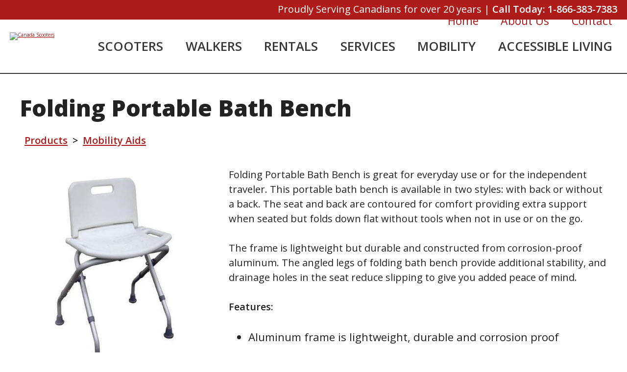

--- FILE ---
content_type: text/html; charset=UTF-8
request_url: https://www.canadascooters.com/products/view/118-folding-portable-bath-bench
body_size: 3608
content:
<!DOCTYPE html>
<html lang="en">
  <head>
<script>
  dataLayer = [];
</script>
<!-- Google Tag Manager -->
<script>(function(w,d,s,l,i){w[l]=w[l]||[];w[l].push({'gtm.start':
new Date().getTime(),event:'gtm.js'});var f=d.getElementsByTagName(s)[0],
j=d.createElement(s),dl=l!='dataLayer'?'&l='+l:'';j.async=true;j.src=
'https://www.googletagmanager.com/gtm.js?id='+i+dl;f.parentNode.insertBefore(j,f);
})(window,document,'script','dataLayer','GTM-NB7Q6C3');</script>
<!-- End Google Tag Manager -->    <title>Folding Portable Bath Bench  -  Canada Scooters  -  Vancouver Island Scooter and Walker Suppliers</title>
    <meta charset="utf-8" />
    <meta name="viewport" content="width=device-width, initial-scale=1.0" />
    <link rel="canonical" href="https://www.canadascooters.com/products/view/118-folding-portable-bath-bench"><link href="/favicon.ico" type="image/x-icon" rel="icon" ><link href="/favicon.ico" type="image/x-icon" rel="shortcut icon" ><meta name="description" content="Folding Portable Bath Bench is great for everyday use or for the independent traveler. This portable bath bench is available in two styles: with back or ..." ><meta property="og:title" content="Folding Portable Bath Bench" ><meta property="og:type" content="og:product" ><meta property="og:image" content="https://www.canadascooters.com/media/filter/large/img/12487.jpg" ><meta property="og:image:width" content="500" ><meta property="og:image:height" content="500" ><meta name="product:price:currency" content="CAD" ><meta property="og:url" content="https://www.canadascooters.com/products/view/118-folding-portable-bath-bench" />
<meta property="og:type" content="website" />
<meta property="og:title" content="Folding Portable Bath Bench" />
<meta property="og:description" content="Folding Portable Bath Bench&nbsp;is great for everyday use or for the independent traveler. This portable bath bench is available in two styles: with back or without a back. The seat and back are c..." />
<!-- og:image:1 --><meta property="og:image" content="https://www.canadascooters.com/media/filter/large/img/12487.jpg" />
<!-- og:image:1 --><meta property="og:image:height" content="300" />
<!-- og:image:1 --><meta property="og:image:width" content="300" />
	<link rel="stylesheet" type="text/css" href="/css/stylesheet.css" >
<link rel="stylesheet" type="text/css" href="/css/print.css" media="print" >  </head>
  <body id="body-products-view-118-folding-portable-bath-bench" class="plugin-products">
<!-- Google Tag Manager (noscript) -->
<noscript><iframe src="https://www.googletagmanager.com/ns.html?id=GTM-NB7Q6C3"
height="0" width="0" style="display:none;visibility:hidden"></iframe></noscript>
<!-- End Google Tag Manager (noscript) -->    <a href="#content" id="skiplink">Skip to main content</a>		<div id="mobile-header">
			<a id="responsive-menu-button" href="#sidr-main">Menu <div class="hamburger"><span></span><span></span><span></span></div></a>
		</div>    
		 
		<header>
			<div class="header-top">
				<p>Proudly Serving Canadians for over 20 years <span class="divider">|</span> 			
								<span><strong>Call Today:</strong> <a href="tel:1-866-383-7383">1-866-383-7383</a></span></p>
			</div>
			<div class="header-block">
				<a href="/" class="logo"><img src="/img/logo.svg" width="200" height="192" alt="Canada Scooters"></a>
				<div class="navigation">
					<nav class="topnav">
						<ul class="menu_level_"><li class="first menu_1"><a href="/ ">Home</a></li><li class="menu_2 has_sub"><a href="/canada-scooters-progressive-assistance">About Us</a><ul class="menu_level_1"><li class="first menu_1"><a href="/canada-scooters-progressive-assistance">About Canada Scooters</a></li><li class="last menu_2"><a href="/testimonials">Testimonials</a></li></ul></li><li class="last menu_3 has_sub"><a href="/contact">Contact</a><ul class="menu_level_1"><li class="first menu_1"><a href="/contact">General Inquiries</a></li><li class="menu_2"><a href="/contact/request-a-demo">Request a Demo</a></li><li class="last menu_3"><a href="/contact/inquiry-form">Inquiry Form</a></li></ul></li></ul>					</nav>
					<nav class="mainnav">
						<ul class="menu_level_0"><li class="first menu_1 has_sub"><a href="/products/category/canadian-electric-mobility-scooters-1">Scooters</a><ul class="menu_level_1"><li class="first menu_1"><a href="/products/category/3-wheel-electric-mobility-scooters-3">3-Wheel Scooters</a></li><li class="menu_2"><a href="/products/category/4-wheel-electric-mobility-scooters-4">4-Wheel Scooters</a></li><li class="menu_3"><a href="/products/category/scooter-accessories-11">Scooter Accessories</a></li><li class="menu_4"><a href="/products/category/electric-mobility-scooter-rentals-6">Scooter Rentals</a></li><li class="last menu_5"><a href="/products/category/portable-scooters-23">Portable Scooters</a></li></ul></li><li class="menu_2 has_sub"><a href="/products/category/canadian-mobility-walkers-2">Walkers</a><ul class="menu_level_1"><li class="first menu_1"><a href="/products/category/walkers-rollators-20">Walkers &amp; Rollators</a></li><li class="menu_2"><a href="/products/category/rollator-walker-accessories-9">Rollator &amp; Walker Accessories</a></li><li class="last menu_3"><a href="/products/category/rollator-walker-rentals-10">Walker Rentals</a></li></ul></li><li class="menu_3 has_sub"><a href="/products/category/rentals-22">Rentals</a><ul class="menu_level_1"><li class="first menu_1"><a href="/products/category/electric-mobility-scooter-rentals-6">Scooter Rentals</a></li><li class="last menu_2"><a href="/products/category/rollator-walker-rentals-10">Walker Rentals</a></li></ul></li><li class="menu_4 has_sub"><a href="/services">Services</a><ul class="menu_level_1"><li class="first menu_1"><a href="/services/view/9-scooter-service-repair">Service &amp; Repair</a></li><li class="last menu_2"><a href="/calendar/view/safety-courses">Safety Courses</a></li></ul></li><li class="menu_5 has_sub"><a href="/products/category/mobility-aids-19">Mobility</a><ul class="menu_level_1"><li class="first menu_1"><a href="/products/category/canes-14">Canes</a></li><li class="menu_2"><a href="/products/category/crutches-13">Crutches</a></li><li class="menu_3"><a href="/products/category/power-chairs-16">Power Chairs</a></li><li class="menu_4"><a href="/products/category/wheelchairs-17">Wheelchairs</a></li><li class="last menu_5"><a href="/products/category/bathroom-safety-18">Bathroom Safety</a></li></ul></li><li class="last menu_6 has_sub"><a href="https://www.canadascooters.com/accessible-living">Accessible Living</a><ul class="menu_level_1"><li class="first menu_1"><a href="/products/category/lift-chairs-15">Lift Chairs</a></li><li class="menu_2"><a href="/accessible-living/category:aging-in-place">Aging In Place</a></li><li class="menu_3"><a href="/accessible-living/category:bathroom-safety">Bathroom Safety</a></li><li class="menu_4"><a href="/accessible-living/category:home-accessibility">Home Accessibility</a></li><li class="menu_5"><a href="/accessible-living/category:lifts-elevators">Lifts &amp; Elevators</a></li><li class="menu_6"><a href="/accessible-living/category:mobility-aids">Mobility Aids</a></li><li class="last menu_7"><a href="/accessible-living/category:safety-tips">Safety Tips</a></li></ul></li></ul>					</nav>
				</div>
			</div>
		</header>		
			
		<div id="content">
	
<main class="default">
	<h1>Folding Portable Bath Bench</h1>
<p class="breadcrumbs pagination">
    <span><a href="/products">Products</a></span> > <span><a href="/products/category/mobility-aids-19">Mobility Aids</a></span></p>
<div class="product" itemscope itemtype="https://schema.org/Product" data-id="118" data-name="Folding Portable Bath Bench" data-category="Bathroom Safety">
	<div class="image-column">
		<div class="product-image">
			<img src="/media/filter/large/img/12487.jpg" alt="Folding Portable Bath Bench" itemprop="image" height="500" width="500" >			
			<div class="pricing">
				<hr>
								<p><em>Email or call for the latest Canada Scooters sale pricing</em></p>
			</div>
 
			<div class="btns">
				<a href="/contact/request-a-demo" class="btn">Request a Demo</a>				<a href="/contact" class="btn alt-btn">Inquire Now</a>			</div>
			<h3>Documents:</h3><div class="docs">	<ul class="repository">
			  	<li><a href="/media/attachments/view/doc/12445_1_6_4/pdf/12445_1_6_4.pdf" target="_blank" downloadname="12445_1_6_4.pdf" link_text="" rel="noopener">Brochure</a></li>
			  	<li><a href="/media/attachments/view/doc/12486_hangtag/pdf/12486_hangtag.pdf" target="_blank" downloadname="12486_hangtag.pdf" link_text="" rel="noopener">Owners Manual</a></li>
			</ul>
</div>		</div>
		
	</div>
	<div class="detail-column">
		
		<div class="product-description" itemprop="description">
			<p>Folding Portable Bath Bench&nbsp;is great for everyday use or for the independent traveler. This portable bath bench is available in two styles: with back or without a back. The seat and back are contoured for comfort providing extra support when seated but folds down flat without tools when not in use or on the go.</p>
<p><span>The frame is lightweight but durable and constructed from corrosion-proof aluminum.&nbsp;The angled legs of folding bath bench provide additional stability, and drainage holes in the seat reduce slipping to give you added peace of mind.</span></p>
<p><strong>Features:</strong></p>
<ul class="listing">
<li>Aluminum frame is lightweight, durable and corrosion proof</li>
<li>Angled legs provide additional stability</li>
<li>Blow molded bench provides comfort and strength</li>
<li>Conveniently folds down flat</li>
<li>Drainage holes in seat reduce slipping</li>
</ul>
<p><strong>Specifications:</strong></p>
<ul>
<li><span>Outside Legs (Without Back):&nbsp;20.5" (W) x 19.25" (D)</span></li>
<li><span>With Back: 17.75" (W) x 14" (D)</span></li>
<li><span>Seat Dimensions (Without Back):&nbsp;19.75" (W) x 12" (D)</span></li>
<li><span>Seat Dimensions (With Back): 18" (W) x 11" (D)</span></li>
<li><span>Seat Height:&nbsp;17.5" - 18.5" | 16.25" - 18.25"</span></li>
<li><span>Weight (Without Back/With Back):&nbsp;4.5 lbs. | 5 lbs.</span></li>
<li><span>Carton Shipping Weight&nbsp;(Without Back/With Back):6.6 lbs. | 7 lbs.</span></li>
<li><span>Weight Limit: 300 lbs.</span></li>
</ul>		</div>
			
		
	</div>
</div>
</main>


		</div><!-- "content" ends -->
				<footer>
			<nav>
				<ul><li><a href="/ ">Home</a></li><li class="current"><a href="/products/category/canadian-electric-mobility-scooters-1">Scooters</a></li><li><a href="/products/category/canadian-mobility-walkers-2">Walkers</a></li><li><a href="/products/category/mobility-aids-19">Mobility</a></li><li><a href="/services">Services</a></li><li><a href="https://www.canadascooters.com/accessible-living">Accessible Living</a></li><li><a href="/canada-scooters-progressive-assistance">About Us</a></li><li><a href="/contact">Contact</a></li></ul>			</nav>

			<div class="ftr-contact">
				<div class="ftr-block">
					<h3>Victoria Head Office</h3>
					210 3214 Douglas Street<br>
					<strong>Mon-Fri</strong> 9-5<br>
										<strong>Phone:</strong> <a href="tel:250-383-7383">250-383-7383</a>				</div>
				<div class="ftr-block">
					<h3>Courtenay</h3>
					2300 Cousins Ave.<br>
					<strong>Mon-Fri</strong> 9-5<br>
										<strong>Phone:</strong> <a href="tel:250-338-8873">250-338-8873</a>				</div>
				<div class="ftr-block">
					<h3>Comox</h3>
					2300 Cousins Ave.<br>
					<strong>Mon-Fri</strong> 9-5<br>
										<strong>Phone:</strong> <a href="tel:250-338-8873">250-338-8873</a>				</div>
				<div class="soc-block">
										<strong>Call Today:</strong> <a href="tel:1-866-383-7383">1-866-383-7383</a>					<div class="social-media"><a href="https://www.facebook.com/Canadascooters/" class="social-icon facebook" target="_blank" rel="noopener">Facebook</a><a href="https://www.twitter.com/CanadaScooters" class="social-icon twitter" target="_blank" rel="noopener">Twitter</a><a href="https://www.instagram.com/Canscooters/" class="social-icon instagram" target="_blank" rel="noopener">Instagram</a><a href="https://www.youtube.com/channel/UCZcm4yaLuGm5G0rVkhzg_IA" class="social-icon youtube" target="_blank" rel="noopener">YouTube</a><a href="https://www.linkedin.com/company/canada-scooters/" class="social-icon linkedin" target="_blank" rel="noopener">Linked In</a></div>				</div>
			</div>
  
			<div class="copyright">
				  
				Copyright &copy; 2020 - 2026 Canada Scooters | A Medical Equipment Store website by Radar Hill Web Design<br />
				The content of this website is the responsibility of the website owner.
			</div>    
		</footer>
		<script src="https://ajax.googleapis.com/ajax/libs/jquery/3.5.1/jquery.min.js"></script>
		<script src="https://ajax.googleapis.com/ajax/libs/webfont/1.6.26/webfont.js"></script> 
		<script>
		  WebFont.load({
		    google: {
		      families: ['Open Sans:400,400i,600,600i,800,900']
		    }
		  });
		</script>
    
	<script src="/js/lazyload.min.js"></script>
	<script src="/js/jquery.sidr.min.js"></script>
	<script src="/js/youtube.js"></script>
	<script src="/js/jquery.fancybox.js"></script>
	<script src="/js/fancybox-init.js"></script>
	<script src="/js/jquery.cookie.js"></script>
	<script src="/js/custom.js"></script>
<script src="/products/js/gtag_tracking.js"></script><script type="text/javascript" src="/email_forms/js/invisible_recaptcha.js"></script>
<script src="https://www.google.com/recaptcha/api.js?onload=invisibleReCaptchaOnloadCallback&render=explicit" async defer></script>    
  </body>
</html>

--- FILE ---
content_type: text/css
request_url: https://www.canadascooters.com/css/stylesheet.css
body_size: 12084
content:
@charset "UTF-8";*{padding:0;margin:0}a{outline:none}a img{border:none}address,blockquote,dl,fieldset,form,h1,h2,h3,h4,h5,h6,label,ol,p,pre,ul{margin:0}embed,img,object,video{border:0;height:auto;max-width:100%}iframe{border:0;max-width:100%}dd,h1,h2,h3,h4,h5,h6,ol,p,pre,table,ul{margin-bottom:1em}sub,sup{font-size:75%;line-height:0;position:relative;vertical-align:baseline}sup{top:-.5em}sub{bottom:-.25em}article,aside,figure,footer,header,main,nav,section{display:block}html{-webkit-text-size-adjust:none}a#skiplink{position:absolute;top:auto;left:-99999px;height:0.1rem;width:0.1rem;overflow:hidden}a#skiplink:active,a#skiplink:focus{left:0;top:0;width:auto;height:auto;overflow:auto;padding:1.5rem;font-weight:bold;font-size:1.8rem;background:#fff;z-index:999;-webkit-box-shadow:0.1rem 0.1rem 0.5rem 0 rgba(0, 0, 0, 0.35);box-shadow:0.1rem 0.1rem 0.5rem 0 rgba(0, 0, 0, 0.35)}html{font-size:40%;line-height:1}body{background:#fff;color:#222;font-family:"Open Sans", Helvetica, Arial, sans-serif}::-moz-selection{background:#ae1b19;color:#fff}::selection{background:#ae1b19;color:#fff}a,a:link{color:#ae1b19;-webkit-transition:all 500ms ease-out;-o-transition:all 500ms ease-out;transition:all 500ms ease-out}a:visited{color:#781d1c}a:focus,a:hover{color:#781d1c}.btn:link,.btn:visited{display:inline-block;font-weight:bold;font-size:3.4rem;text-decoration:none;padding:1rem 1.5rem;line-height:1;-webkit-transition:all 250ms;-o-transition:all 250ms;transition:all 250ms;background:#ae1b19;color:#fff;text-shadow:0.1rem 0.1rem 0.5rem rgba(0, 0, 0, 0.35);border:2px solid #ae1b19}.btn:link:focus,.btn:link:hover,.btn:visited:focus,.btn:visited:hover{background:#fff;color:#ae1b19}blockquote{background:#781d1c;color:#fff;padding:4rem;font-size:3rem}blockquote a:link,blockquote a:visited{display:inline-block;font-weight:bold;font-size:3.4rem;text-decoration:none;padding:1rem 1.5rem;line-height:1;-webkit-transition:all 250ms;-o-transition:all 250ms;transition:all 250ms;background:#ae1b19;color:#fff;text-shadow:0.1rem 0.1rem 0.5rem rgba(0, 0, 0, 0.35);border:2px solid #ae1b19;color:#fff;background-color:#781d1c;border-color:#781d1c}blockquote a:link:focus,blockquote a:link:hover,blockquote a:visited:focus,blockquote a:visited:hover{background:#fff;color:#ae1b19}blockquote a:link:hover,blockquote a:visited:hover{color:#fff;background-color:#781d1c}hr{background-color:#b8b8b8;border:medium none;clear:both;color:#b8b8b8;display:block;height:0.1rem;margin:4.5rem}img[align=right],img[style*="float: right"]{display:block;float:right;margin:0 0 3rem 3rem}img[align=left],img[style*="float: left"]{display:block;float:left;margin:0 3rem 3rem 0}dl,ol,p,ul{margin:0 0 1.5em}ol,ul{margin:0 0 4rem 4rem}blockquote p:last-child,ol p:last-child,ul p:last-child{margin-bottom:0}dt{font-weight:bold;font-style:italic}table{border-collapse:collapse;width:100%}th{background:#333;border:0.1rem solid #fff;color:#fff;padding:1rem}td{border:0.1rem solid #fff;padding:1rem}table tr:nth-child(odd){background:#eee}table tr:nth-child(2n){background:#dedede}.wrapper{margin:0 auto;max-width:1890px;padding:4rem;width:100%}.feature li,.feature p,.header-top li,.header-top p,.lower-content li,.lower-content p,.sidefeature li,.sidefeature p{font-size:3rem}h1,h2,h3,h4{line-height:1.25em}h2,h3,h4{margin:0 0 0.5em}h5,h6{margin:0 0 1em}h1{margin:0 0 0.5em;font-size:7rem;font-weight:800}h2{margin:0 0 0.5em;color:#ae1b19;font-size:5rem;font-weight:600}h3{margin-top:1em;font-size:4.5rem;font-weight:800}h4{color:#ae1b19;font-size:3.5rem;font-weight:600}h5{font-size:2.6rem}h6{font-size:2.4rem}main{padding:4rem}#content p,#content table{font-size:3rem}li,p{line-height:1.5em}strong{font-weight:600}.service li,main li{margin-bottom:0.45em;font-size:3.4rem}.contact-info{display:-webkit-box;display:-ms-flexbox;display:flex;-ms-flex-wrap:wrap;flex-wrap:wrap}.contact-info .con-block{margin:0 0 0.5rem;-webkit-box-flex:1;-ms-flex:1 1 250px;flex:1 1 250px}.contact-info .soc-block{-webkit-box-flex:1;-ms-flex:1 1 100%;flex:1 1 100%}.special-list{list-style:none;margin:0}.special-list li{margin:3rem 0 4rem;display:inline-block}.special-list h4 img{margin-right:1rem}.why-choose{background-color:#ae1b19;color:#fff;padding:2rem 4rem;-webkit-box-sizing:border-box;box-sizing:border-box}.why-choose h3,.why-choose h4{color:#fff}.serv{margin:2rem 4rem}nav ul{list-style-type:none;margin:0;display:-webkit-box;display:-ms-flexbox;display:flex}nav a:link,nav a:visited{display:block;text-decoration:none}#hdr-notice{display:none;background:#111;color:#fff;position:relative;padding:1.5rem 4.5rem}#hdr-notice .hdr-notice-content{max-width:156rem;margin:0 auto;font-size:2.1rem;position:relative;text-align:center}#hdr-notice #close-notice{display:inline-block;vertical-align:middle;width:2.4rem;height:2.4rem;-webkit-mask:url(/img/icons/circle-close.svg);mask:url(/img/icons/circle-close.svg);-webkit-mask-size:cover;mask-size:cover;background:#fff;border:none;-webkit-appearance:none;-moz-appearance:none;appearance:none;cursor:pointer;margin:-0.3rem 0.2rem 0 0;-webkit-transition:all 250ms ease-out;-o-transition:all 250ms ease-out;transition:all 250ms ease-out}#hdr-notice #close-notice:focus,#hdr-notice #close-notice:hover{background:#ae1b19}#hdr-notice .notice-btn:link,#hdr-notice .notice-btn:visited{color:#fff;font-weight:bold;text-decoration:underline;white-space:nowrap}#hdr-notice .notice-btn:focus,#hdr-notice .notice-btn:hover{text-decoration:none}header .mainnav{font-size:3.4rem;font-weight:600;text-transform:uppercase}header .mainnav a:link,header .mainnav a:visited{color:#373737}header .topnav{font-size:3.2rem;z-index:9999}header .topnav a:link,header .topnav a:visited{color:#ae1b19}header .miannav{z-index:999}header .mainnav,header .topnav{position:relative}header .mainnav ul ul a:link,header .mainnav ul ul a:visited,header .topnav ul ul a:link,header .topnav ul ul a:visited{color:#fff}header nav{position:relative;z-index:100}header nav a:link,header nav a:visited{padding:0.25em 1rem;position:relative;border-bottom:2px solid transparent}header nav .current>a,header nav a:hover{border-color:#ae1b19}header nav ul{-webkit-box-pack:end;-ms-flex-pack:end;justify-content:flex-end}header nav ul li{position:relative;margin:0}header nav ul li:hover ul{display:block;-webkit-box-pack:start;-ms-flex-pack:start;justify-content:flex-start}header nav ul ul{display:none;background:#ae1b19;position:absolute;width:26rem;z-index:9999}header nav ul ul a:link,header nav ul ul a:visited{text-align:left;padding:1rem 1.25rem;color:#fff;font-size:0.8em;font-weight:normal;border:none;line-height:1.25em;text-transform:capitalize}header nav ul ul li{display:block;margin:0}header nav ul li.last ul{right:0}header nav .current .current a,header nav ul ul a:hover{background:#781d1c}#mobile-header{display:none}.subnav{display:none;background:#373737;-webkit-box-flex:1;-ms-flex:1 1 100%;flex:1 1 100%;font-size:2.5rem;margin-top:-2px}.subnav ul{padding:0 1rem;max-width:1720px;-webkit-box-pack:end;-ms-flex-pack:end;justify-content:flex-end;margin:auto;-ms-flex-wrap:wrap;flex-wrap:wrap}.subnav ul li{margin-left:2rem}.subnav a:link,.subnav a:visited{color:#fff;padding:0.5em 2rem}.subnav a:link:hover,.subnav a:visited:hover{background:#ae1b19}.subnav .current a:link,.subnav .current a:visited{background:#ae1b19}.logo{margin-top:-1.5em}.header-block{-webkit-box-align:end;-ms-flex-align:end;align-items:flex-end;display:-webkit-box;display:-ms-flexbox;display:flex;-ms-flex-wrap:wrap;flex-wrap:wrap;-webkit-box-pack:center;-ms-flex-pack:center;justify-content:center;padding:0 2rem 2rem;max-width:1720px;margin:auto}.header-top{background-color:#ae1b19;font-size:3rem;color:#fff;padding:0.25rem 4rem 0.35em;text-align:center;z-index:10;position:relative}.header-top p{max-width:1720px;margin:auto;line-height:1.5em}.header-top span{display:block}.header-top .divider{display:none}.header-top a:link,.header-top a:visited{color:#fff;text-decoration:none;font-weight:600}.banner{position:relative}.banner img{display:block}.banner .banner-content{background:#241e1e;color:#fff;padding:2rem 4rem 4rem}.banner .banner-content h1 span{color:#eb7270}.banner .banner-content p{font-size:3.6rem}header{border-bottom:2px solid #373737}#body-home header{border-bottom:none}.heading{padding:4rem 4rem 0}#body-home #content{display:-webkit-box;display:-ms-flexbox;display:flex;-webkit-box-orient:vertical;-webkit-box-direction:normal;-ms-flex-direction:column;flex-direction:column}#body-home .home{-webkit-box-flex:1;-ms-flex:1;flex:1}#body-home .side-features{-webkit-box-ordinal-group:0;-ms-flex-order:-1;order:-1}#body-home h2{font-weight:800}#body-home h3{margin-top:0}#body-home main{padding-top:2rem}#body-home main h3{font-weight:600}.features{display:-webkit-box;display:-ms-flexbox;display:flex;-ms-flex-wrap:wrap;flex-wrap:wrap;margin:6rem 0 2rem}.feature{display:-webkit-box;display:-ms-flexbox;display:flex;-ms-flex-wrap:wrap;flex-wrap:wrap;-webkit-box-flex:1;-ms-flex:1 1 600px;flex:1 1 600px;margin:0 0 4rem;background:#fff}.feature picture{background:#fff;-webkit-box-flex:1;-ms-flex:1 1 400px;flex:1 1 400px;padding:2rem 0}.feature picture img{display:block;margin:auto}.feature .feature-cont{background:#241e1e;color:#fff;-webkit-box-flex:1;-ms-flex:1 1 400px;flex:1 1 400px;display:-webkit-box;display:-ms-flexbox;display:flex;-webkit-box-orient:vertical;-webkit-box-direction:normal;-ms-flex-direction:column;flex-direction:column;-webkit-box-pack:start;-ms-flex-pack:start;justify-content:flex-start}.feature .feature-cont .btn:link,.feature .feature-cont .btn:visited,.feature .feature-cont h3,.feature .feature-cont p{padding-left:2rem;padding-right:2rem;line-height:1.5em}.feature .feature-cont h3{padding-top:2rem}.feature .feature-cont .btn{margin-top:auto}.feature .feature-cont .btn:link,.feature .feature-cont .btn:visited{border-color:#ae1b19;display:-webkit-box;display:-ms-flexbox;display:flex;-webkit-box-align:center;-ms-flex-align:center;align-items:center}.feature .feature-cont .btn:before{content:"";display:inline-block;height:1em;width:1em;margin-right:0.5em;-webkit-mask-image:url("/img/arrow.svg");mask-image:url("/img/arrow.svg");-webkit-mask-size:contain;mask-size:contain;background-color:#fff}.feature .btn:link,.feature .btn:visited{background-color:#ae1b19;display:block}.feature .btn:link:focus,.feature .btn:link:hover,.feature .btn:visited:focus,.feature .btn:visited:hover{color:#ae1b19;background:#fff}.feature .btn:link:focus:before,.feature .btn:link:hover:before,.feature .btn:visited:focus:before,.feature .btn:visited:hover:before{background-color:#ae1b19}.feature:last-of-type{margin:0}.bottom-features{-webkit-box-flex:1;-ms-flex:1 1 100%;flex:1 1 100%;-webkit-box-sizing:border-box;box-sizing:border-box;display:-ms-grid;display:grid;-ms-grid-columns:(1fr)[3];grid-template-columns:repeat(3, 1fr);gap:4rem;padding:0 4rem;margin:0 0 4rem}.bottom-features h3{margin-bottom:0.25em}.bottom-features h3:before{content:"";display:inline-block;vertical-align:middle;height:0.8em;width:0.8em;margin-right:0.375em;margin-top:-0.225em;-webkit-mask-image:url("/img/arrow.svg");mask-image:url("/img/arrow.svg");-webkit-mask-size:contain;mask-size:contain;background-color:#fff}.bottom-features p{font-weight:normal;margin:0}.bottom-features .btn:link,.bottom-features .btn:visited{padding:2rem 3rem}.bottom-features .btn:focus h3:before,.bottom-features .btn:hover h3:before{background-color:#ae1b19}.sidefeature{margin:0 0 4rem;-webkit-box-shadow:0.1rem 0.1rem 0.5rem 0 rgba(0, 0, 0, 0.35);box-shadow:0.1rem 0.1rem 0.5rem 0 rgba(0, 0, 0, 0.35)}.sidefeature p{font-weight:400;margin:0}.sidefeature h3{margin-bottom:0.25em;display:-webkit-box;display:-ms-flexbox;display:flex;-webkit-box-align:center;-ms-flex-align:center;align-items:center}.sidefeature h3:before{content:"";display:inline-block;height:1em;width:1em;margin-right:0.5em;-webkit-mask-image:url("/img/arrow.svg");mask-image:url("/img/arrow.svg");-webkit-mask-size:contain;mask-size:contain;background-color:#fff}.sidefeature .btn:link,.sidefeature .btn:visited{display:block;padding:4rem}.sidefeature:hover h3:before{background-color:#ae1b19}.home-page-lower{background-color:#781d1c;color:#fff;padding-bottom:1rem}.home-page-lower .video-block{border:1.5rem solid #241e1e;max-width:80%;margin:0 auto 4rem;padding:0;height:auto;-webkit-box-sizing:border-box;box-sizing:border-box}.home-page-lower a:link,.home-page-lower a:visited{color:#fff}.lower-content{padding:4rem 4rem 2rem}.services{display:-webkit-box;display:-ms-flexbox;display:flex;-ms-flex-wrap:wrap;flex-wrap:wrap;padding:0 4rem}.services .service{-webkit-box-flex:1;-ms-flex:1 1 auto;flex:1 1 auto;padding-bottom:2rem;border-bottom:2px solid #373737;margin:0 0 4rem}.services h3{margin-top:0;color:#ae1b19}.services h4{color:#373737}#content .disclaim{font-size:2.25em;font-style:italic;padding:4rem}.testimonials{margin:8rem auto 6rem;-webkit-column-count:3;column-count:3;-webkit-column-gap:6rem;column-gap:6rem}.testimonial img{margin:0 auto 2rem;text-shadow:0.1rem 0.1rem 0.5rem rgba(0, 0, 0, 0.35)}.testimonial .testimonial-name{font-style:normal;text-align:right}.testimonial .testimonial-name:before{content:"- ";display:inline-block;margin-right:0.25em}.testimonial p .testimonial-name{float:right}.testimonial-citation{-webkit-box-flex:1;-ms-flex:1 1 100%;flex:1 1 100%;text-align:right}.testimonials{margin:8rem auto 6rem;-webkit-column-count:2;column-count:2;-webkit-column-gap:6rem;column-gap:6rem}.testimonials .testimonial{display:block;margin:0 0 6rem;-webkit-column-break-inside:avoid;break-inside:avoid}.testimonials .testimonial img{display:block}.blog-summary-detail{padding-bottom:6rem;border-bottom:2px solid #373737;margin-bottom:4rem}.blog-summary-detail .blog-categories{font-size:3rem;margin-bottom:1em;font-weight:bold}.categories a:after{content:",";display:inline-block;margin:0 0.5em 0 0.25em}.share-buttons{margin-top:2em;font-size:3.6rem}.share-buttons .share{display:-webkit-box;display:-ms-flexbox;display:flex;-ms-flex-wrap:wrap;flex-wrap:wrap}.share-buttons strong{margin-right:0.5em}.share-buttons .print,.share-buttons .share{margin-bottom:0.75em;display:-webkit-box;display:-ms-flexbox;display:flex}.share-buttons a:link,.share-buttons a:visited{display:inline-block;width:4rem}.share-buttons a:link .a2a_svg,.share-buttons a:visited .a2a_svg{width:100%;height:4rem}.share-buttons a:link img,.share-buttons a:link svg,.share-buttons a:visited img,.share-buttons a:visited svg{display:block;width:100%;height:auto}.blog-detail-footer{line-height:1.5em;font-size:3rem;margin-bottom:4rem}.con-block h3,.soc-block h3{margin-top:0;margin-bottom:0.5em}footer{display:-webkit-box;display:-ms-flexbox;display:flex;-webkit-box-pack:justify;-ms-flex-pack:justify;justify-content:space-between;-ms-flex-wrap:wrap;flex-wrap:wrap;background:#000;color:#fff}footer nav{font-size:3.2rem;background:#373737;-webkit-box-flex:1;-ms-flex:1 1 100%;flex:1 1 100%}footer nav ul{-webkit-box-pack:center;-ms-flex-pack:center;justify-content:center}footer nav a:link,footer nav a:visited{color:#fff;padding:0.5em 1em;text-align:center}footer nav a:link:focus,footer nav a:link:hover,footer nav a:visited:focus,footer nav a:visited:hover{color:#fff;background-color:#ae1b19}footer a:link,footer a:visited{color:#fff}footer a:link:focus,footer a:link:hover,footer a:visited:focus,footer a:visited:hover{color:#eb7270}footer h3{color:#eb7270;font-size:3rem;margin:0 0 0.4em;font-weight:600}footer .soc-block{font-size:3rem;-webkit-box-flex:0;-ms-flex:0 1 270px;flex:0 1 270px;line-height:1.5em}footer .ftr-block{-webkit-box-flex:0;-ms-flex:0 1 270px;flex:0 1 270px}footer .ftr-block,footer .soc-block{margin:2rem 2rem 4rem}footer .ftr-contact{font-size:2.6rem;-webkit-box-flex:1;-ms-flex:1 1 100%;flex:1 1 100%;display:-webkit-box;display:-ms-flexbox;display:flex;-ms-flex-wrap:wrap;flex-wrap:wrap;-webkit-box-pack:center;-ms-flex-pack:center;justify-content:center;margin:4rem 0 0;line-height:1.25em}.social-icon{display:inline-block;width:6rem;height:6rem;text-indent:-99999rem;margin:2rem 2rem 2rem 0}.social-icon.facebook{-webkit-mask:url(/img/icons/social-media/facebook.svg);mask:url(/img/icons/social-media/facebook.svg);-webkit-mask-size:cover;mask-size:cover;background:#3b5999}.social-icon.twitter{-webkit-mask:url(/img/icons/social-media/twitter.svg);mask:url(/img/icons/social-media/twitter.svg);-webkit-mask-size:cover;mask-size:cover;background:#5fa9dd}.social-icon.instagram{-webkit-mask:url(/img/icons/social-media/instagram.svg);mask:url(/img/icons/social-media/instagram.svg);-webkit-mask-size:cover;mask-size:cover;background:-webkit-radial-gradient(30% 107%, circle, #fdf497 0%, #fdf497 5%, #fd5949 45%, #d6249f 60%, #285aeb 90%);background:-o-radial-gradient(30% 107%, circle, #fdf497 0%, #fdf497 5%, #fd5949 45%, #d6249f 60%, #285aeb 90%);background:radial-gradient(circle at 30% 107%, #fdf497 0%, #fdf497 5%, #fd5949 45%, #d6249f 60%, #285aeb 90%);position:relative}.social-icon.youtube{-webkit-mask:url(/img/icons/social-media/youtube.svg);mask:url(/img/icons/social-media/youtube.svg);-webkit-mask-size:cover;mask-size:cover;background:#ff0000}.social-icon.linkedin{-webkit-mask:url(/img/icons/social-media/linkedin.svg);mask:url(/img/icons/social-media/linkedin.svg);-webkit-mask-size:cover;mask-size:cover;background:#0073b1}footer .social-icon.facebook{background:#fff;color:#fff}footer .social-icon.facebook:hover{background:#3b5999}footer .social-icon.twitter{background:#fff;color:#fff}footer .social-icon.twitter:hover{background:#5fa9dd}footer .social-icon.instagram:before{content:"";-webkit-mask:url(/img/icons/social-media/instagram.svg);mask:url(/img/icons/social-media/instagram.svg);-webkit-mask-size:cover;mask-size:cover;background:#fff;color:#fff;position:absolute;top:0;left:0;width:100%;height:100%;-webkit-transition:all 500ms ease-out;-o-transition:all 500ms ease-out;transition:all 500ms ease-out}footer .social-icon.instagram:hover:before{opacity:0}footer .social-icon.youtube{background:#fff;color:#fff}footer .social-icon.youtube:hover{background:#ff0000}footer .social-icon.linkedin{background:#fff;color:#fff}footer .social-icon.linkedin:hover{background:#0073b1}.contact-info .social-icon:hover{background-color:#ae1b19}.contact-info .social-icon.instagram:hover:before{content:"";-webkit-mask:url(/img/icons/social-media/instagram.svg);mask:url(/img/icons/social-media/instagram.svg);-webkit-mask-size:cover;mask-size:cover;background:#ae1b19;color:#fff;position:absolute;top:0;left:0;width:100%;height:100%;-webkit-transition:all 500ms ease-out;-o-transition:all 500ms ease-out;transition:all 500ms ease-out}.copyright{-webkit-box-flex:1;-ms-flex:1 1 100%;flex:1 1 100%;text-align:center;font-size:2rem;line-height:1.5em;margin:4rem}.copyright a:link,.copyright a:visited{text-decoration:none}.copyright a:hover{text-decoration:underline}@media screen and (max-width:600px){.banner .banner-content li,.banner .banner-content p,.feature li,.feature p,.lower-content li,.lower-content p,.sidefeature li,.sidefeature p{font-size:4.5vw}.header-top p{font-size:4.25vw}#content p,#content table{font-size:4.5vw}h1{font-size:7.25vw}h2{font-size:6.5vw}h3{font-size:5.75vw}h4{font-size:4.5vw}.btn:link,.btn:visited{font-size:5vw}footer .ftr-block,footer .soc-block{-webkit-box-flex:0;-ms-flex:0 1 400px;flex:0 1 400px}footer .ftr-block{margin-bottom:2rem}footer .soc-block{font-size:4.5vw}footer h3{font-size:4.5vw}footer .ftr-contact{font-size:3.5vw}.share-buttons{font-size:4vw}.blog-detail-footer{font-size:3.5vw}}@media screen and (max-width:650px){.logo{max-width:27%}#body-home .logo{max-width:none}}@media screen and (max-width:800px){.testimonials{-webkit-column-count:1;column-count:1}}@media screen and (max-width:899px){#mobile-header{display:block;background:#222;text-align:right;overflow:auto;padding:0 1rem;text-transform:uppercase}main.no-pad{padding-top:0}#responsive-menu-button{-webkit-box-align:center;-ms-flex-align:center;align-items:center;color:#fff;display:-webkit-box;display:-ms-flexbox;display:flex;-ms-flex-wrap:wrap;flex-wrap:wrap;text-align:center;text-decoration:none;-webkit-box-pack:end;-ms-flex-pack:end;justify-content:flex-end;font-size:3rem;line-height:1.25em;padding:0.5em 1em}header nav{display:none}footer nav{display:none}}@media screen and (min-width:800px){.feature{-webkit-box-shadow:0.1rem 0.1rem 0.5rem 0 rgba(0, 0, 0, 0.35);box-shadow:0.1rem 0.1rem 0.5rem 0 rgba(0, 0, 0, 0.35)}}@media screen and (min-width:900px){.inner-banner{position:relative;width:100%;margin-top:-2px;-webkit-box-sizing:border-box;box-sizing:border-box}.inner-banner .heading{position:absolute;bottom:4rem;width:100%;-webkit-box-sizing:border-box;box-sizing:border-box}.inner-banner h1{color:#fff}.inner-banner img,.inner-banner picture{width:100%}.service li,main li{font-size:2.35vw}#content p,#content table{font-size:2.25vw}blockquote{font-size:2.35vw}.subnav{display:block}.subnav a:link,.subnav a:visited{font-size:2.125vw;line-height:1.25em}.feature li,.feature p,.lower-content li,.lower-content p,.sidefeature li,.sidefeature p{font-size:2.25vw}.banner{position:relative}.banner picture{display:block}.banner .banner-content{background:rgba(36, 30, 30, 0.9);position:absolute;right:0;top:0;height:100%;max-width:42%;-webkit-box-sizing:border-box;box-sizing:border-box;padding:4rem;display:-webkit-box;display:-ms-flexbox;display:flex;-webkit-box-orient:vertical;-webkit-box-direction:normal;-ms-flex-direction:column;flex-direction:column;-webkit-box-pack:center;-ms-flex-pack:center;justify-content:center;-webkit-box-align:start;-ms-flex-align:start;align-items:flex-start}.banner .banner-content p{margin-bottom:1.5em}.banner .banner-content h1{margin-bottom:0.65em}.header-top{text-align:right;padding:0.35rem 2rem 0.2em}.header-top li,.header-top p{font-size:2.35vw}.header-top .divider,.header-top span{display:inline-block}header .mainnav{font-size:2.4vw;margin-bottom:0.625vw}header .mainnav a:link,header .mainnav a:visited{line-height:1em}header .mainnav ul a:link,header .mainnav ul a:visited{line-height:1.25em}header .topnav{font-size:2.25vw;margin-bottom:0.25em}header nav ul li{margin-left:0.5em}header nav ul ul{width:26rem}header nav ul ul a:link,header nav ul ul a:visited{font-size:2vw}.logo{max-width:16%;margin:auto auto auto 0}.features{margin:8rem 0 6rem}.banner .banner-content p{font-size:2.125vw}h1{font-size:4.5vw}h2{font-size:4vw}h3{font-size:3.75vw}h4{font-size:2.5vw}.btn:link,.btn:visited{font-size:2.5vw}.home-page-lower{display:-webkit-box;display:-ms-flexbox;display:flex;-ms-flex-wrap:wrap;flex-wrap:wrap}.video-block{-webkit-box-flex:1;-ms-flex:1 1 auto;flex:1 1 auto}#content .disclaim{font-size:2vw}footer nav ul{-webkit-box-pack:justify;-ms-flex-pack:justify;justify-content:space-between}footer nav li{-webkit-box-flex:1;-ms-flex:1 1 auto;flex:1 1 auto}footer nav a:link,footer nav a:visited{font-size:2vw;padding:0.5em 1em;width:100%;-webkit-box-sizing:border-box;box-sizing:border-box}footer .soc-block{font-size:2.75vw;-webkit-box-flex:1;-ms-flex:1 1 100%;flex:1 1 100%}footer h3{font-size:3.125vw}footer .ftr-block{font-size:2.25vw;-webkit-box-flex:1;-ms-flex:1 1 28vw;flex:1 1 28vw;line-height:1.25em}footer .ftr-contact{margin:2rem 2em 0}footer .ftr-block,footer .soc-block{margin:4rem 2rem}footer .soc-block{max-width:-webkit-max-content;max-width:-moz-max-content;max-width:max-content}footer .social-media{margin-top:2rem}footer strong{font-weight:normal}.feature .feature-cont .btn:link,.feature .feature-cont .btn:visited,.feature .feature-cont h3,.feature .feature-cont p{padding-left:4rem;padding-right:4rem}}@media screen and (min-width:1000px){.header-top li,.header-top p{font-size:2.125vw}h1{font-size:4.25vw}h2{font-size:4vw}h3{font-size:3vw}h4{font-size:2.65vw}.header-block{margin-top:-2rem;z-index:99;position:relative}#content .disclaim{font-size:1.85vw}footer h3,footer soc-block{font-size:2.65vw}}@media screen and (min-width:1024px){a[href^="tel:"]{text-decoration:none;cursor:default}.two-columns{display:-webkit-box;display:-ms-flexbox;display:flex;-ms-flex-wrap:wrap;flex-wrap:wrap}.two-columns .col{-webkit-box-flex:2;-ms-flex:2 2 450px;flex:2 2 450px}.two-columns .contact-info{-webkit-box-ordinal-group:3;-ms-flex-order:2;order:2;margin-left:4rem;-webkit-box-flex:1;-ms-flex:1 1 225px;flex:1 1 225px}.subnav a:link,.subnav a:visited{font-size:1.95vw}}@media screen and (max-width:1200px){.home-product-feature{margin:0 0 4rem}.home-product-feature .products-summary-content .product-name{font-size:4rem!important}.bottom-features{display:block}.bottom-features .btn:link,.bottom-features .btn:visited{display:block;margin:0 0 4rem}}@media screen and (min-width:1200px){html{font-size:62.5%}h1{font-size:3.646vw}h2{font-size:2.7vw}h3{font-size:2.4vw}h4{font-size:2vw}.banner .banner-content p{font-size:1.875vw}.btn:link,.btn:visited{font-size:1.771vw}#content .disclaim{font-size:1.25vw}.service li,main li{font-size:1.75vw}#content p,#content table{font-size:1.563vw}blockquote{font-size:1.75vw}.header-top li,.header-top p,.lower-content li,.lower-content p,.sidefeature li,.sidefeature p{font-size:1.563vw}.feature li,.feature p{font-size:1.45vw}header .mainnav{font-size:2vw}header .topnav{font-size:1.8vw}header nav ul li{margin-left:3.5vw}header nav ul ul a:link,header nav ul ul a:visited{font-size:1.65vw}header .mainnav{margin-bottom:0.75vw}.subnav ul li{margin-left:1vw}.subnav a:link,.subnav a:visited{padding:0.25em 0.5em;font-size:1.58vw}.feature{-webkit-box-flex:1;-ms-flex:1 1 800px;flex:1 1 800px}.feature .feature-cont{display:-webkit-box;display:-ms-flexbox;display:flex;-webkit-box-orient:vertical;-webkit-box-direction:normal;-ms-flex-direction:column;flex-direction:column;-webkit-box-pack:justify;-ms-flex-pack:justify;justify-content:space-between}.feature picture{display:-webkit-box;display:-ms-flexbox;display:flex}header nav ul li{margin-left:2vw}.inner-banner-narrow h1,.narrow{margin:auto;max-width:1250px}.banner .banner-content{max-width:42%;padding:2rem 4rem}#body-home #content,#content,.home-page-lower{display:-webkit-box;display:-ms-flexbox;display:flex;-webkit-box-orient:horizontal;-webkit-box-direction:normal;-ms-flex-direction:row;flex-direction:row;-ms-flex-wrap:wrap;flex-wrap:wrap}#body-home .home{-webkit-box-flex:1;-ms-flex:1 1 600px;flex:1 1 600px}.banner,.features{margin-bottom:6rem}#body-home .side-features,.side-features{-webkit-box-ordinal-group:initial;-ms-flex-order:initial;order:initial;-webkit-box-flex:1;-ms-flex:1 1 400px;flex:1 1 400px;padding:2rem 0 4rem 2rem}#body-home .side-features .btn:link,#body-home .side-features .btn:visited,.side-features .btn:link,.side-features .btn:visited{padding:2rem}footer .ftr-block{font-size:1.9vw}footer .soc-block,footer h3{font-size:2vw}footer .ftr-contact{line-height:1em;-webkit-box-align:first baseline;-ms-flex-align:first baseline;align-items:first baseline;margin:2rem 2rem 0}footer .ftr-block,footer .soc-block{-webkit-box-flex:1;-ms-flex:1 1 300px;flex:1 1 300px}footer .ftr-block{-webkit-box-flex:1;-ms-flex:1 1 150px;flex:1 1 150px;font-size:1.5vw}footer .soc-block{-webkit-box-flex:1;-ms-flex:1 1 300px;flex:1 1 300px}footer nav ul{max-width:88vw;margin:auto}footer nav a:link,footer nav a:visited{font-size:1.667vw}footer .social-media{margin:0}.home-page-lower{-webkit-box-align:center;-ms-flex-align:center;align-items:center;display:-webkit-box;display:-ms-flexbox;display:flex;padding:4rem}.home-page-lower .lower-content{-webkit-box-flex:1;-ms-flex:1 1 600px;flex:1 1 600px;margin-right:4rem;padding:0}.home-page-lower .lower-content p:last-of-type{margin-bottom:0}.home-page-lower .video-block{-webkit-box-flex:1;-ms-flex:1 1 400px;flex:1 1 400px;-ms-flex-item-align:center;-ms-grid-row-align:center;align-self:center;margin:0}.two-columns .contact-info{-webkit-box-flex:1;-ms-flex:1 1 350px;flex:1 1 350px;margin-left:6rem}.two-columns .contact-info .con-block{-webkit-box-flex:1;-ms-flex:1 1 250;flex:1 1 250}.two-columns .contact-info .con-block.head{-webkit-box-flex:1;-ms-flex:1 1 100%;flex:1 1 100%}.services{-webkit-box-pack:center;-ms-flex-pack:center;justify-content:center}.services .service{-webkit-box-flex:1;-ms-flex:1 1 500px;flex:1 1 500px;max-width:48%;min-width:500px;padding:2rem;background:#241e1e;color:#fff;margin:1%;padding-top:3rem;border:none}.services .service h3,.services .service h4,.services .service p{color:#fff;padding:0 3rem}.services .service .service-btn{margin:0 3rem}.feature{background-color:#373737}.special-list{-webkit-column-count:3;column-count:3;-webkit-column-gap:2rem;column-gap:2rem;margin-bottom:4rem}.social-icon{width:4rem;height:4rem}.serv{-webkit-column-count:2;column-count:2;-webkit-column-gap:8rem;column-gap:8rem;margin:6rem 4rem}.serv p{-webkit-column-break-inside:avoid;break-inside:avoid-column;display:table}.serv h3{margin-top:0}}@media screen and (min-width:1200px) and (max-width:1439px){.feature picture{max-height:20vw}.feature picture img{height:100%;width:auto}}@media screen and (min-width:1440px){.disclaim,.inner-banner .heading h1,main.default{max-width:80vw;margin:auto;width:100%}.fancy-content h4,.fancy-content li,.fancy-content p,main.default h4,main.default li,main.default p{max-width:66vw}.inner-banner .heading{padding:0}h2{font-size:2.45vw}h3{font-size:2.25vw}h4{font-size:1.85vw}footer .ftr-contact{margin:4rem auto 0;-webkit-box-pack:center;-ms-flex-pack:center;justify-content:center;max-width:87vw}footer .ftr-block,footer .soc-block{-webkit-box-flex:1;-ms-flex:1 1 auto;flex:1 1 auto;margin:2rem}footer h3{font-size:1.65vw}footer .soc-block{font-size:1.5vw}footer .ftr-block{font-size:1.35vw}footer nav a:link,footer nav a:visited{font-size:1.6vw}.copyright{font-size:1.7rem}.two-columns .contact-info{margin-left:8rem;-webkit-box-flex:1;-ms-flex:1 1 600px;flex:1 1 600px}.header-block{margin-top:-3rem}.soc-block .social-icon{width:2vw;height:2vw;margin:2rem 2rem 2rem 0}.two-columns .contact-info{-ms-flex-item-align:start;align-self:flex-start}.two-columns .contact-info .con-block{margin-top:2rem}.feature{-webkit-box-flex:1;-ms-flex:1 1 650px;flex:1 1 650px;margin-bottom:0}.feature picture{-webkit-box-flex:1;-ms-flex:1 1 200px;flex:1 1 200px;padding:0}.feature .feature-cont{-webkit-box-flex:1;-ms-flex:1 1 300px;flex:1 1 300px}.feature .feature-cont h3{font-size:2.25vw}.feature .feature-cont .btn:link,.feature .feature-cont .btn:visited{font-size:1.57vw}.side-features{margin-bottom:4rem;padding-bottom:0}.special-list{-webkit-column-gap:6rem;column-gap:6rem}}@media screen and (min-width:1660px){main{padding:4rem}.banner,.features{margin:0 0 8rem}.home-page-lower{padding:6rem 4rem}header .topnav{font-size:1.6vw}header .mainnav{font-size:1.7vw}header nav a:link,header nav a:visited{padding:0.25em 1rem}header nav ul ul a:link,header nav ul ul a:visited{font-size:1.25vw}header .mainnav{margin-bottom:0.4vw}.home{-webkit-box-flex:1;-ms-flex:1 1 800px;flex:1 1 800px}.subnav a:link,.subnav a:visited{font-size:1.3vw}.banner img{width:100%}.two-columns .contact-info{margin-left:8rem}.services{padding:0 4rem}.services .service{-webkit-box-flex:1;-ms-flex:1 1 750px;flex:1 1 750px}.banner .banner-content{max-width:40%}.banner .banner-content p{font-size:1.85vw}.sidefeature .btn:link,.sidefeature .btn:visited{padding:2rem 4rem}}@media screen and (min-width:1980px){body{font-size:0.5050505050505051vw}}fieldset{border:none;border-radius:0;padding:1.5rem 0;margin:0 0 3rem;max-width:600px}fieldset fieldset{padding:0;margin:0;border:none}.email-form fieldset{margin:0}legend{display:none}.radios legend,label{display:block;max-width:-webkit-max-content;max-width:-moz-max-content;max-width:max-content;font-weight:bold;font-size:2.5rem;color:#012840;font-weight:bold;padding:0 .5rem .65rem;position:relative}.checkbox,.checkbox input,.checkbox label,.radio input,.radio label{display:inline-block;vertical-align:middle;color:#222}.checkbox label,.radio label{font-weight:normal;margin:0 1rem 0 .5rem;padding-bottom:0}.checkbox,.radio{margin:1em 1em 1em 1em;display:-webkit-box;display:-ms-flexbox;display:flex;-ms-flex-wrap:wrap;flex-wrap:wrap;-webkit-box-pack:start;-ms-flex-pack:start;justify-content:flex-start}.checkbox input,.radio input{width:1em!important}textarea{font-family:inherit;font-size:inherit}input:not([type=button]):not([type=submit]),select,textarea{border:0.1rem solid #373737;-webkit-box-sizing:border-box;box-sizing:border-box;font-family:inherit;padding:.75rem 3rem .75rem .75rem;font-size:2.1rem;-webkit-transition:border 500ms ease-out;-o-transition:border 500ms ease-out;transition:border 500ms ease-out}input:not([type=button]):not([type=submit]),textarea{width:100%}.input{margin:0 0 2rem}option{padding:0 .5rem}input:not([type=button]):not([type=submit]):hover,select:hover,textarea:hover{border:0.1rem solid #ae1b19}input[type=button],input[type=checkbox],input[type=radio],input[type=submit]{border:none;padding:0;width:auto}input[type=color]{height:2.5em;width:5em}input[type=button],input[type=submit]{display:inline-block;font-weight:bold;font-size:3.4rem;text-decoration:none;padding:1rem 1.5rem;line-height:1;-webkit-transition:all 250ms;-o-transition:all 250ms;transition:all 250ms;background:#ae1b19;color:#fff;text-shadow:0.1rem 0.1rem 0.5rem rgba(0, 0, 0, 0.35);border:2px solid #ae1b19;cursor:pointer;-webkit-appearance:none}input[type=button]:focus,input[type=button]:hover,input[type=submit]:focus,input[type=submit]:hover{background:#fff;color:#ae1b19}.search-bar form{display:-webkit-box;display:-ms-flexbox;display:flex;-webkit-box-pack:end;-ms-flex-pack:end;justify-content:flex-end}.search-bar form label{-ms-flex-item-align:center;-ms-grid-row-align:center;align-self:center}input[type=submit].search-btn{padding-right:4.5rem;background:#222 url(/img/icons/magnifying-glass.svg) no-repeat;color:#fff;background-size:2.1rem 2.2rem;background-position:calc(100% - 1rem) calc(50%)!important}input[type=submit].search-btn:focus,input[type=submit].search-btn:hover{padding-right:4.5rem;background:#555 url(/img/icons/magnifying-glass.svg) no-repeat;background-size:2.1rem 2.2rem}.form_tip .required,label .required,legend .required{color:#cc0000}.optional{font-size:1.8rem;font-style:italic;font-weight:400}#UserLoginForm,#UserRetrieveForm{display:-webkit-box;display:-ms-flexbox;display:flex;-ms-flex-wrap:wrap;flex-wrap:wrap;-webkit-box-pack:justify;-ms-flex-pack:justify;justify-content:space-between}#UserLoginForm .input.password,#UserLoginForm .input.text,#UserRetrieveForm .input.password,#UserRetrieveForm .input.text{-webkit-box-flex:0;-ms-flex:0 0 auto;flex:0 0 auto;width:calc(50% - 1.5rem);-webkit-box-sizing:border-box;box-sizing:border-box;margin:0 0 1.5rem}#UserLoginForm .submit,#UserRetrieveForm .submit{margin:0}.mortgage-calc-results label{display:block}.mortgage-calc-results .dollar-sign{display:inline-block;font-size:2.4rem;font-weight:bold;margin:0 0 0 .5rem;color:#111}.mortgage-calc-results input[name=AmountOwing]:disabled,.mortgage-calc-results input[name=PaymentSize]:disabled{display:inline-block;width:-webkit-max-content;width:-moz-max-content;width:max-content;border:none;font-size:2.4rem;font-weight:bold;background:#fff;color:#111;padding:0}.mortgage-disclaimer{font-size:1.8rem;font-weight:bold;padding:1.5em;border:.1rem solid #df8f8f;color:#665252!important;background:#ffcece;line-height:normal;margin-top:1.5rem}input:not([type=button]):not([type=submit]):focus:valid,textarea:focus:valid{background-image:url(/img/icons/circle-check.svg);background-repeat:no-repeat;background-size:1.8rem;border:.1rem solid #7aac41}input:not([type=button]):not([type=submit]).invalid,input:not([type=button]):not([type=submit]):focus:invalid,textarea.invalid,textarea:focus:invalid{background-image:url(/img/icons/circle-x.svg);background-repeat:no-repeat;background-size:1.8rem;border:.1rem solid #bc0000}input:not([type=button]):not([type=submit]).invalid,input:not([type=button]):not([type=submit]):focus:invalid,input:not([type=button]):not([type=submit]):focus:valid{background-position:calc(100% - .75rem) 50%}textarea.invalid,textarea:focus:invalid,textarea:focus:valid{background-position:calc(100% - .75rem) 0.75rem}.form_tip{display:inline-block;margin:.5rem 0;font-size:1.6rem}.optional{font-size:1.4rem;font-style:italic;font-weight:400;margin-left:.5rem}label .tooltip{opacity:0;-webkit-transition:opacity 500ms ease-out;-o-transition:opacity 500ms ease-out;transition:opacity 500ms ease-out}label:hover .tooltip{opacity:1}.tooltip{font-weight:normal;font-style:italic;font-size:1.6rem;padding:.5rem;border-radius:.5rem;background:rgba(255, 255, 255, 0.9);-webkit-box-shadow:0.1rem 0.1rem 0.5rem 0 rgba(0, 0, 0, 0.5);box-shadow:0.1rem 0.1rem 0.5rem 0 rgba(0, 0, 0, 0.5);position:absolute;top:50%;right:0;-webkit-transform:translate(100%, -50%);-ms-transform:translate(100%, -50%);transform:translate(100%, -50%);width:-webkit-max-content;width:-moz-max-content;width:max-content}.input-desc{font-size:1.6rem;font-style:italic;padding:.5rem;display:block;color:#555}.grecaptcha-badge{display:none}@media screen and (max-width:780px){#UserLoginForm .input.password,#UserLoginForm .input.text{width:100%}}.notification{border-radius:.5rem;font-size:1.8rem}.notification ol,.notification ul{margin-top:1rem;margin-bottom:0;font-size:1.8rem}.notification ol li,.notification ul li{line-height:1!important}.error-message,.notification{position:relative;margin:0 0 3rem 0;border:.1rem solid;background-position:1.2rem 1.2rem!important;background-repeat:no-repeat!important}.notification.attention{background-color:#feefb3;background-image:url("/img/icons/exclamation.svg");background-size:2.1rem;border-color:#e2b503;color:#322801}.notification.information{background-color:#bde5f8;background-image:url("/img/icons/information.svg");background-size:2.1rem;border-color:#1696d3;color:#052331}.notification.success{background-color:#dff2bf;background-image:url("/img/icons/circle-check.svg");background-size:2.1rem;border-color:#86be27;color:#1e2a09}.error-message,.notification.error{background-color:#ffd1d1;background-image:url("/img/icons/exclamation_circle.svg");background-size:2.1rem;border-color:#ff0505;color:#520000}.notification div{padding:1.2rem 6.5rem 1.2rem 4rem}.notification .close{color:#990000;font-size:1.4rem;font-weight:bold;text-transform:uppercase;position:absolute;text-decoration:none;right:.5rem;top:.5rem}.notification .close img{display:inline-block;vertical-align:middle}.notification .close:hover{background:transparent;color:#330000}.input .error-message,.input .notification{padding:.5rem .5rem .5rem 3.5rem;border:0;font-size:1.6rem}.input-error{display:block}.input .error-message{color:#520000;background:#ffd1d1 url("/img/icons/exclamation_circle.svg") left center no-repeat;background-size:1.6rem;background-position:1.2rem .6rem!important;margin:0;font-style:italic}.message{clear:both;color:#fff;font-weight:bold;margin:0 0 1.5rem 0;padding:.5rem}.cake-debug,.cake-error,.error-message,.message,.notice,p.error{background:#ffcc00;border:0.1rem solid rgba(0, 0, 0, 0.2);margin-bottom:3rem;padding:1rem 1.5rem;color:#404040;border-radius:.5rem}.success{clear:both;color:#fff;border:0.1rem solid rgba(0, 0, 0, 0.5);background:#3B8230}p.error{padding:1.5rem;margin:1.5rem 0}p.error em{font-weight:normal;line-height:140%}.notice{color:#000;display:block;padding:1.5rem;margin:1.5rem 0}.sidr{display:block;position:fixed;top:0;height:100%;z-index:999999;border-left:1px solid #ddd;width:260px;overflow-x:hidden;overflow-y:auto;background:#ae1b19}.sidr.right{left:auto;right:-260px}.sidr.left{left:-260px;right:auto}.sidr .sidr-class-location{display:none}.sidr ul{list-style-type:none;margin:0;font-size:2.5rem;font-weight:bold;text-align:center}.sidr ul li{border-bottom:1px solid #fff}.sidr ul ul{text-transform:none;margin:0;font-size:2.25rem;background-color:#373737;font-weight:normal}.sidr ul ul li{border-top:1px solid #fff;border-bottom:none}.sidr ul ul ul li{border-bottom:none}.sidr .has-sub>a:after{position:absolute;display:block;content:"";top:50%;right:15px;width:20px;height:20px;-webkit-transform:translateY(-50%);-ms-transform:translateY(-50%);transform:translateY(-50%);-webkit-mask:url(/img/icons/arrow-down.svg);mask:url(/img/icons/arrow-down.svg);-webkit-mask-size:cover;mask-size:cover;background-color:#fff;-webkit-transition:all .5s ease;-o-transition:all .5s ease;transition:all .5s ease}.sidr .has-sub.open>a:after{position:absolute;display:block;content:"";top:50%;right:15px;width:20px;height:20px;-webkit-transform:translateY(-50%);-ms-transform:translateY(-50%);transform:translateY(-50%);-webkit-mask:url(/img/icons/arrow-up.svg);mask:url(/img/icons/arrow-up.svg);-webkit-mask-size:cover;mask-size:cover;background-color:#fff;-webkit-transition:all .5s ease;-o-transition:all .5s ease;transition:all .5s ease}.sidr .has-sub.open:hover a:after,.sidr .has-sub:hover a:after{background-color:#fff}.sidr a:link,.sidr a:visited{display:block;text-decoration:none;padding:.675em;position:relative;color:#fff;line-height:1.25em}.sidr a:hover{color:#fff;background-color:#373737}.sidr ul ul{background-color:#781d1c}.sidr ul ul a:hover{background-color:#eb7270;color:#373737}@media screen and (max-width:799px){.hamburger{position:relative;display:block;margin:0 0 0 1rem;height:20px;width:26px}.hamburger span{position:absolute;display:block;height:4px;border-radius:3px;background:#fff;width:100%}.hamburger span:first-child{top:0}.hamburger span:nth-child(2){top:8px;opacity:1}.hamburger span:nth-child(3){top:16px}.sidr-open .hamburger span:first-child{-webkit-transform:translateY(-50%) rotate(45deg);-ms-transform:translateY(-50%) rotate(45deg);transform:translateY(-50%) rotate(45deg);top:50%}.sidr-open .hamburger span:nth-child(2){display:none}.sidr-open .hamburger span:nth-child(3){top:50%;-webkit-transform:translateY(-50%) rotate(-45deg);-ms-transform:translateY(-50%) rotate(-45deg);transform:translateY(-50%) rotate(-45deg)}}@media screen and (min-width:800px){body{position:static!important;width:auto!important}.sidr{display:none!important}}body.fancybox-active{overflow:hidden}body.fancybox-iosfix{position:fixed;left:0;right:0}.fancybox-is-hidden{position:absolute;top:-9999px;left:-9999px;visibility:hidden}.fancybox-container{position:fixed;top:0;left:0;width:100%;height:100%;z-index:99992;-webkit-tap-highlight-color:transparent;-webkit-backface-visibility:hidden;backface-visibility:hidden;-webkit-transform:translateZ(0);transform:translateZ(0);font-family:-apple-system, BlinkMacSystemFont, "Segoe UI", Roboto, "Helvetica Neue", Arial, sans-serif, "Apple Color Emoji", "Segoe UI Emoji", "Segoe UI Symbol"}.fancybox-bg,.fancybox-inner,.fancybox-outer,.fancybox-stage{position:absolute;top:0;right:0;bottom:0;left:0}.fancybox-outer{overflow-y:auto;-webkit-overflow-scrolling:touch}.fancybox-bg{background:#1e1e1e;opacity:0;-webkit-transition-duration:inherit;-o-transition-duration:inherit;transition-duration:inherit;-webkit-transition-property:opacity;-o-transition-property:opacity;transition-property:opacity;-webkit-transition-timing-function:cubic-bezier(0.47, 0, 0.74, 0.71);-o-transition-timing-function:cubic-bezier(0.47, 0, 0.74, 0.71);transition-timing-function:cubic-bezier(0.47, 0, 0.74, 0.71)}.fancybox-is-open .fancybox-bg{opacity:0.87;-webkit-transition-timing-function:cubic-bezier(0.22, 0.61, 0.36, 1);-o-transition-timing-function:cubic-bezier(0.22, 0.61, 0.36, 1);transition-timing-function:cubic-bezier(0.22, 0.61, 0.36, 1)}.fancybox-caption-wrap,.fancybox-infobar,.fancybox-toolbar{position:absolute;direction:ltr;z-index:99997;opacity:0;visibility:hidden;-webkit-transition:opacity .25s, visibility 0s linear .25s;-o-transition:opacity .25s, visibility 0s linear .25s;transition:opacity .25s, visibility 0s linear .25s;-webkit-box-sizing:border-box;box-sizing:border-box}.fancybox-show-caption .fancybox-caption-wrap,.fancybox-show-infobar .fancybox-infobar,.fancybox-show-toolbar .fancybox-toolbar{opacity:1;visibility:visible;-webkit-transition:opacity .25s, visibility 0s;-o-transition:opacity .25s, visibility 0s;transition:opacity .25s, visibility 0s}.fancybox-infobar{top:0;left:0;font-size:13px;padding:0 10px;height:44px;min-width:44px;line-height:44px;color:#ccc;text-align:center;pointer-events:none;-webkit-user-select:none;-moz-user-select:none;-ms-user-select:none;user-select:none;-webkit-touch-callout:none;-webkit-tap-highlight-color:transparent;-webkit-font-smoothing:subpixel-antialiased;mix-blend-mode:exclusion}.fancybox-toolbar{top:0;right:0;margin:0;padding:0}.fancybox-stage{overflow:hidden;direction:ltr;z-index:99994;-webkit-transform:translate3d(0, 0, 0)}.fancybox-is-closing .fancybox-stage{overflow:visible}.fancybox-slide{position:absolute;top:0;left:0;width:100%;height:100%;margin:0;padding:0;overflow:auto;outline:none;white-space:normal;-webkit-box-sizing:border-box;box-sizing:border-box;text-align:center;z-index:99994;-webkit-overflow-scrolling:touch;display:none;-webkit-backface-visibility:hidden;backface-visibility:hidden;transition-property:opacity, -webkit-transform;-webkit-transition-property:opacity, -webkit-transform;-o-transition-property:transform, opacity;transition-property:transform, opacity;transition-property:transform, opacity, -webkit-transform}.fancybox-slide:before{content:'';display:inline-block;vertical-align:middle;height:100%;width:0}.fancybox-is-sliding .fancybox-slide,.fancybox-slide--current,.fancybox-slide--next,.fancybox-slide--previous{display:block}.fancybox-slide--image{overflow:visible}.fancybox-slide--image:before{display:none}.fancybox-slide--video .fancybox-content,.fancybox-slide--video iframe{background:#000}.fancybox-slide--map .fancybox-content,.fancybox-slide--map iframe{background:#E5E3DF}.fancybox-slide--next{z-index:99995}.fancybox-slide>*{display:inline-block;position:relative;padding:24px;margin:44px 0 44px;border-width:0;vertical-align:middle;text-align:left;background-color:#fff;overflow:auto;-webkit-box-sizing:border-box;box-sizing:border-box}.fancybox-slide>base,.fancybox-slide>link,.fancybox-slide>meta,.fancybox-slide>script,.fancybox-slide>style,.fancybox-slide>title{display:none}.fancybox-slide .fancybox-image-wrap{position:absolute;top:0;left:0;margin:0;padding:0;border:0;z-index:99995;background:transparent;cursor:default;overflow:visible;-webkit-transform-origin:top left;-ms-transform-origin:top left;transform-origin:top left;background-size:100% 100%;background-repeat:no-repeat;-webkit-backface-visibility:hidden;backface-visibility:hidden;-webkit-user-select:none;-moz-user-select:none;-ms-user-select:none;user-select:none;transition-property:opacity, -webkit-transform;-webkit-transition-property:opacity, -webkit-transform;-o-transition-property:transform, opacity;transition-property:transform, opacity;transition-property:transform, opacity, -webkit-transform}.fancybox-can-zoomOut .fancybox-image-wrap{cursor:-webkit-zoom-out;cursor:zoom-out}.fancybox-can-zoomIn .fancybox-image-wrap{cursor:-webkit-zoom-in;cursor:zoom-in}.fancybox-can-drag .fancybox-image-wrap{cursor:-webkit-grab;cursor:grab}.fancybox-is-dragging .fancybox-image-wrap{cursor:-webkit-grabbing;cursor:grabbing}.fancybox-image,.fancybox-spaceball{position:absolute;top:0;left:0;width:100%;height:100%;margin:0;padding:0;border:0;max-width:none;max-height:none;-webkit-user-select:none;-moz-user-select:none;-ms-user-select:none;user-select:none}.fancybox-spaceball{z-index:1}.fancybox-slide--iframe .fancybox-content{padding:0;width:80%;height:80%;max-width:calc(100% - 100px);max-height:calc(100% - 88px);overflow:visible;background:#fff}.fancybox-iframe{display:block;margin:0;padding:0;border:0;width:100%;height:100%;background:#fff}.fancybox-error{margin:0;padding:40px;width:100%;max-width:380px;background:#fff;cursor:default}.fancybox-error p{margin:0;padding:0;color:#444;font-size:16px;line-height:20px}.fancybox-button{-webkit-box-sizing:border-box;box-sizing:border-box;display:inline-block;vertical-align:top;width:44px;height:44px;margin:0;padding:10px;border:0;border-radius:0;background:rgba(30, 30, 30, 0.6);-webkit-transition:color .3s ease;-o-transition:color .3s ease;transition:color .3s ease;cursor:pointer;outline:none}.fancybox-button,.fancybox-button:link,.fancybox-button:visited{color:#ccc}.fancybox-button:focus,.fancybox-button:hover{color:#fff}.fancybox-button[disabled]{color:#ccc;cursor:default;opacity:0.6}.fancybox-button svg{display:block;position:relative;overflow:visible;shape-rendering:geometricPrecision}.fancybox-button svg path{fill:currentColor;stroke:currentColor;stroke-linejoin:round;stroke-width:3}.fancybox-button--share svg path{stroke-width:1}.fancybox-button--play svg path:nth-child(2){display:none}.fancybox-button--pause svg path:first-child{display:none}.fancybox-button--zoom svg path{fill:transparent}.fancybox-navigation{display:none}.fancybox-show-nav .fancybox-navigation{display:block}.fancybox-navigation button{position:absolute;top:50%;margin:-50px 0 0 0;z-index:99997;background:transparent;width:60px;height:100px;padding:17px}.fancybox-navigation button:before{content:"";position:absolute;top:30px;right:10px;width:40px;height:40px;background:rgba(30, 30, 30, 0.6)}.fancybox-navigation .fancybox-button--arrow_left{left:0}.fancybox-navigation .fancybox-button--arrow_right{right:0}.fancybox-close-small{position:absolute;top:0;right:0;width:40px;height:40px;padding:0;margin:0;border:0;border-radius:0;background:transparent;z-index:10;cursor:pointer}.fancybox-close-small:after{content:'×';position:absolute;top:5px;right:5px;width:30px;height:30px;font:22px/30px Arial,"Helvetica Neue",Helvetica,sans-serif;color:#888;font-weight:300;text-align:center;border-radius:50%;border-width:0;background-color:transparent;-webkit-transition:background-color .25s;-o-transition:background-color .25s;transition:background-color .25s;-webkit-box-sizing:border-box;box-sizing:border-box;z-index:2}.fancybox-close-small:focus{outline:none}.fancybox-close-small:focus:after{outline:1px dotted #888}.fancybox-close-small:hover:after{color:#555;background:#eee}.fancybox-slide--iframe .fancybox-close-small,.fancybox-slide--image .fancybox-close-small{top:0;right:-40px}.fancybox-slide--iframe .fancybox-close-small:after,.fancybox-slide--image .fancybox-close-small:after{font-size:35px;color:#aaa}.fancybox-slide--iframe .fancybox-close-small:hover:after,.fancybox-slide--image .fancybox-close-small:hover:after{color:#fff;background:transparent}.fancybox-is-scaling .fancybox-close-small,.fancybox-is-zoomable.fancybox-can-drag .fancybox-close-small{display:none}.fancybox-caption-wrap{bottom:0;left:0;right:0;padding:60px 2vw 0 2vw;background:-webkit-gradient(linear, left top, left bottom, from(transparent), color-stop(20%, rgba(0, 0, 0, 0.1)), color-stop(40%, rgba(0, 0, 0, 0.2)), color-stop(80%, rgba(0, 0, 0, 0.6)), to(rgba(0, 0, 0, 0.8)));background:-webkit-linear-gradient(top, transparent 0%, rgba(0, 0, 0, 0.1) 20%, rgba(0, 0, 0, 0.2) 40%, rgba(0, 0, 0, 0.6) 80%, rgba(0, 0, 0, 0.8) 100%);background:-o-linear-gradient(top, transparent 0%, rgba(0, 0, 0, 0.1) 20%, rgba(0, 0, 0, 0.2) 40%, rgba(0, 0, 0, 0.6) 80%, rgba(0, 0, 0, 0.8) 100%);background:linear-gradient(to bottom, transparent 0%, rgba(0, 0, 0, 0.1) 20%, rgba(0, 0, 0, 0.2) 40%, rgba(0, 0, 0, 0.6) 80%, rgba(0, 0, 0, 0.8) 100%);pointer-events:none}.fancybox-caption{padding:30px 0;border-top:1px solid rgba(255, 255, 255, 0.4);font-size:14px;color:#fff;line-height:20px;-webkit-text-size-adjust:none}.fancybox-caption a,.fancybox-caption button,.fancybox-caption select{pointer-events:all;position:relative}.fancybox-caption a{color:#fff;text-decoration:underline}.fancybox-slide>.fancybox-loading{border:6px solid rgba(100, 100, 100, 0.4);border-top:6px solid rgba(255, 255, 255, 0.6);border-radius:100%;height:50px;width:50px;-webkit-animation:fancybox-rotate .8s infinite linear;animation:fancybox-rotate .8s infinite linear;background:transparent;position:absolute;top:50%;left:50%;margin-top:-30px;margin-left:-30px;z-index:99999}@-webkit-keyframes fancybox-rotate{0%{-webkit-transform:rotate(0deg);transform:rotate(0deg)}to{-webkit-transform:rotate(359deg);transform:rotate(359deg)}}@keyframes fancybox-rotate{0%{-webkit-transform:rotate(0deg);transform:rotate(0deg)}to{-webkit-transform:rotate(359deg);transform:rotate(359deg)}}.fancybox-animated{-webkit-transition-timing-function:cubic-bezier(0, 0, 0.25, 1);-o-transition-timing-function:cubic-bezier(0, 0, 0.25, 1);transition-timing-function:cubic-bezier(0, 0, 0.25, 1)}.fancybox-fx-slide.fancybox-slide--previous{-webkit-transform:translate3d(-100%, 0, 0);transform:translate3d(-100%, 0, 0);opacity:0}.fancybox-fx-slide.fancybox-slide--next{-webkit-transform:translate3d(100%, 0, 0);transform:translate3d(100%, 0, 0);opacity:0}.fancybox-fx-slide.fancybox-slide--current{-webkit-transform:translate3d(0, 0, 0);transform:translate3d(0, 0, 0);opacity:1}.fancybox-fx-fade.fancybox-slide--next,.fancybox-fx-fade.fancybox-slide--previous{opacity:0;-webkit-transition-timing-function:cubic-bezier(0.19, 1, 0.22, 1);-o-transition-timing-function:cubic-bezier(0.19, 1, 0.22, 1);transition-timing-function:cubic-bezier(0.19, 1, 0.22, 1)}.fancybox-fx-fade.fancybox-slide--current{opacity:1}.fancybox-fx-zoom-in-out.fancybox-slide--previous{-webkit-transform:scale3d(1.5, 1.5, 1.5);transform:scale3d(1.5, 1.5, 1.5);opacity:0}.fancybox-fx-zoom-in-out.fancybox-slide--next{-webkit-transform:scale3d(0.5, 0.5, 0.5);transform:scale3d(0.5, 0.5, 0.5);opacity:0}.fancybox-fx-zoom-in-out.fancybox-slide--current{-webkit-transform:scale3d(1, 1, 1);transform:scale3d(1, 1, 1);opacity:1}.fancybox-fx-rotate.fancybox-slide--previous{-webkit-transform:rotate(-360deg);-ms-transform:rotate(-360deg);transform:rotate(-360deg);opacity:0}.fancybox-fx-rotate.fancybox-slide--next{-webkit-transform:rotate(360deg);-ms-transform:rotate(360deg);transform:rotate(360deg);opacity:0}.fancybox-fx-rotate.fancybox-slide--current{-webkit-transform:rotate(0deg);-ms-transform:rotate(0deg);transform:rotate(0deg);opacity:1}.fancybox-fx-circular.fancybox-slide--previous{-webkit-transform:scale3d(0, 0, 0) translate3d(-100%, 0, 0);transform:scale3d(0, 0, 0) translate3d(-100%, 0, 0);opacity:0}.fancybox-fx-circular.fancybox-slide--next{-webkit-transform:scale3d(0, 0, 0) translate3d(100%, 0, 0);transform:scale3d(0, 0, 0) translate3d(100%, 0, 0);opacity:0}.fancybox-fx-circular.fancybox-slide--current{-webkit-transform:scale3d(1, 1, 1) translate3d(0, 0, 0);transform:scale3d(1, 1, 1) translate3d(0, 0, 0);opacity:1}.fancybox-fx-tube.fancybox-slide--previous{-webkit-transform:translate3d(-100%, 0, 0) scale(0.1) skew(-10deg);transform:translate3d(-100%, 0, 0) scale(0.1) skew(-10deg)}.fancybox-fx-tube.fancybox-slide--next{-webkit-transform:translate3d(100%, 0, 0) scale(0.1) skew(10deg);transform:translate3d(100%, 0, 0) scale(0.1) skew(10deg)}.fancybox-fx-tube.fancybox-slide--current{-webkit-transform:translate3d(0, 0, 0) scale(1);transform:translate3d(0, 0, 0) scale(1)}.fancybox-share{padding:30px;border-radius:3px;background:#f4f4f4;max-width:90%;text-align:center}.fancybox-share h1{color:#222;margin:0 0 20px 0;font-size:35px;font-weight:700}.fancybox-share p{margin:0;padding:0}p.fancybox-share__links{margin-right:-10px}.fancybox-share__button{display:inline-block;text-decoration:none;margin:0 10px 10px 0;padding:0 15px;min-width:130px;border:0;border-radius:3px;background:#fff;white-space:nowrap;font-size:14px;font-weight:700;line-height:40px;-webkit-user-select:none;-moz-user-select:none;-ms-user-select:none;user-select:none;color:#fff;-webkit-transition:all .2s;-o-transition:all .2s;transition:all .2s}.fancybox-share__button:hover{text-decoration:none}.fancybox-share__button--fb{background:#3b5998}.fancybox-share__button--fb:hover{background:#344e86}.fancybox-share__button--pt{background:#bd081d}.fancybox-share__button--pt:hover{background:#aa0719}.fancybox-share__button--tw{background:#1da1f2}.fancybox-share__button--tw:hover{background:#0d95e8}.fancybox-share__button svg{position:relative;top:-1px;width:25px;height:25px;margin-right:7px;vertical-align:middle}.fancybox-share__button svg path{fill:#fff}.fancybox-share__input{-webkit-box-sizing:border-box;box-sizing:border-box;width:100%;margin:10px 0 0 0;padding:10px 15px;background:transparent;color:#5d5b5b;font-size:14px;outline:none;border:0;border-bottom:2px solid #d7d7d7}.fancybox-thumbs{display:none;position:absolute;top:0;bottom:0;right:0;width:212px;margin:0;padding:2px 2px 4px 2px;background:#fff;-webkit-tap-highlight-color:transparent;-webkit-overflow-scrolling:touch;-ms-overflow-style:-ms-autohiding-scrollbar;-webkit-box-sizing:border-box;box-sizing:border-box;z-index:99995}.fancybox-thumbs-x{overflow-y:hidden;overflow-x:auto}.fancybox-show-thumbs .fancybox-thumbs{display:block}.fancybox-show-thumbs .fancybox-inner{right:212px}.fancybox-thumbs>ul{list-style:none;position:absolute;position:relative;width:100%;height:100%;margin:0;padding:0;overflow-x:hidden;overflow-y:auto;font-size:0;white-space:nowrap}.fancybox-thumbs-x>ul{overflow:hidden}.fancybox-thumbs-y>ul::-webkit-scrollbar{width:7px}.fancybox-thumbs-y>ul::-webkit-scrollbar-track{background:#fff;border-radius:10px;-webkit-box-shadow:inset 0 0 6px rgba(0, 0, 0, 0.3);box-shadow:inset 0 0 6px rgba(0, 0, 0, 0.3)}.fancybox-thumbs-y>ul::-webkit-scrollbar-thumb{background:#2a2a2a;border-radius:10px}.fancybox-thumbs>ul>li{float:left;overflow:hidden;padding:0;margin:2px;width:100px;height:75px;max-width:calc(50% - 4px);max-height:calc(100% - 8px);position:relative;cursor:pointer;outline:none;-webkit-tap-highlight-color:transparent;-webkit-backface-visibility:hidden;backface-visibility:hidden;-webkit-box-sizing:border-box;box-sizing:border-box}li.fancybox-thumbs-loading{background:rgba(0, 0, 0, 0.1)}.fancybox-thumbs>ul>li>img{position:absolute;top:0;left:0;max-width:none;max-height:none;-webkit-touch-callout:none;-webkit-user-select:none;-moz-user-select:none;-ms-user-select:none;user-select:none}.fancybox-thumbs>ul>li:before{content:'';position:absolute;top:0;right:0;bottom:0;left:0;border:4px solid #4ea7f9;z-index:99991;opacity:0;-webkit-transition:all 0.2s cubic-bezier(0.25, 0.46, 0.45, 0.94);-o-transition:all 0.2s cubic-bezier(0.25, 0.46, 0.45, 0.94);transition:all 0.2s cubic-bezier(0.25, 0.46, 0.45, 0.94)}.fancybox-thumbs>ul>li.fancybox-thumbs-active:before{opacity:1}@media (max-width:800px){.fancybox-thumbs{width:110px}.fancybox-show-thumbs .fancybox-inner{right:110px}.fancybox-thumbs>ul>li{max-width:calc(100% - 10px)}}.fancybox-inner{overflow:auto!important}.youtube-player{position:relative;padding-bottom:56.07142857142857%;height:0;overflow:hidden;max-width:100%;background:#000}.youtube-player iframe{position:absolute;top:0;left:0;width:100%;height:100%;z-index:100;background:transparent}.youtube-player img{bottom:0;display:block;left:0;margin:auto;max-width:100%;width:100%;position:absolute;right:0;top:0;border:none;height:auto;cursor:pointer;-webkit-transition:.4s all;-moz-transition:.4s all;-o-transition:.4s all;transition:.4s all}.youtube-player img:hover{-webkit-filter:brightness(75%)}.youtube-player .play{height:4.5em;width:4.5em;max-width:50vw;max-height:50vw;left:50%;top:50%;margin-left:-2.25em;margin-top:-2.25em;position:absolute;background:url("//i.imgur.com/TxzC70f.png") no-repeat;background-size:cover;cursor:pointer}.home-product-feature{padding:0 4rem}.home-product-feature h2{color:#222}.home-product-feature .products-summary-content{padding:4rem 1%;display:block;max-width:-webkit-max-content;max-width:-moz-max-content;max-width:max-content;margin:0 auto;text-decoration:none}.home-product-feature .products-summary-content img{margin:0 auto 2rem;display:block}.home-product-feature .products-summary-content .product-name{font-size:2.8rem;color:#ae1b19;text-align:center;margin:0 2rem;line-height:1.25em;font-weight:800}.home-product-feature .products-summary-content .feature-desc{text-align:center;margin:0 2rem}.home-product-feature .products-summary-content:hover{-webkit-transform:scale(1.05);-ms-transform:scale(1.05);transform:scale(1.05);-webkit-box-shadow:0.1rem 0.5rem 0.8rem 0 rgba(0, 0, 0, 0.2);box-shadow:0.1rem 0.5rem 0.8rem 0 rgba(0, 0, 0, 0.2)}.product-summary{display:-webkit-box;display:-ms-flexbox;display:flex;-ms-flex-wrap:wrap;flex-wrap:wrap;-ms-flex-pack:distribute;justify-content:space-around;margin:2rem auto}.product-summary .products-summary-content{-webkit-box-flex:1;-ms-flex:1 1 280px;flex:1 1 280px;margin:2rem;padding:2rem;text-decoration:none;max-width:43%;-webkit-box-sizing:border-box;box-sizing:border-box}.product-summary .products-summary-content img{margin:0 auto 2rem;display:block}.product-summary .products-summary-content .product-name{font-size:2.8rem;color:#ae1b19;text-align:center;margin:0 2rem;line-height:1.25em;font-weight:800}.product-summary .products-summary-content:hover{-webkit-transform:scale(1.05);-ms-transform:scale(1.05);transform:scale(1.05);-webkit-box-shadow:0.1rem 0.5rem 0.8rem 0 rgba(0, 0, 0, 0.2);box-shadow:0.1rem 0.5rem 0.8rem 0 rgba(0, 0, 0, 0.2)}.product{display:-webkit-box;display:-ms-flexbox;display:flex;-ms-flex-wrap:wrap;flex-wrap:wrap;-webkit-box-align:start;-ms-flex-align:start;align-items:flex-start}.product .btns{margin:4rem 0 0}.product .btns .alt-btn{margin-left:1em}.product .image-column{margin:auto;padding:5rem}.product .image-column img{display:block;margin:auto}.product .image-column h3{margin-top:0.5em}.product .gallery{margin-top:2rem;display:-webkit-box;display:-ms-flexbox;display:flex;-ms-flex-wrap:wrap;flex-wrap:wrap}.product .gallery .fancybox{margin:1rem;-webkit-transition:all 0.5s ease;-o-transition:all 0.5s ease;transition:all 0.5s ease}.product .gallery .fancybox:hover{-webkit-transform:scale(1.05);-ms-transform:scale(1.05);transform:scale(1.05)}.pricing .price{font-size:2.4rem;color:#ae1b19}.pricing .price strong{font-size:3.6rem}.products-breadcrumb{text-align:center;counter-reset:crumb-counter}.products-breadcrumb a,.products-breadcrumb span{display:inline-block;margin:0.5em;color:#333;font-weight:900;text-decoration:none}.products-breadcrumb a:before,.products-breadcrumb span:before{content:counter(crumb-counter);counter-increment:crumb-counter;display:inline-block;border-radius:100%;line-height:1em;width:2em;height:2em;padding:0.4em 0.35em 0.3em;-webkit-box-sizing:border-box;box-sizing:border-box;color:#333;background:transparent;border:2px solid #333;margin:0.25em}.products-breadcrumb a.active:before,.products-breadcrumb a:hover:before,.products-breadcrumb span.active:before,.products-breadcrumb span:hover:before{color:#fff;background:#333}.products-breadcrumb .disabled,.products-breadcrumb .disabled:active,.products-breadcrumb .disabled:hover{color:#afb7aa}.products-breadcrumb .disabled:active:before,.products-breadcrumb .disabled:before,.products-breadcrumb .disabled:hover:before{color:#afb7aa;border-color:#afb7aa;background:#fff}#content .products-breadcrumb{font-size:1.375em}.checkout-buttons{text-align:right}.checkout-buttons .save-changes{display:none}.checkout-buttons a:link,.checkout-buttons a:visited{background:#777;color:#fff;text-decoration:none;text-transform:uppercase;font-size:1.5em;border:0.08333333333333333em solid #fff;-webkit-transition:all 500ms ease-out;-o-transition:all 500ms ease-out;transition:all 500ms ease-out;padding:0.625em 0.8333333333333334em;display:inline-block;margin:0 0 0.5em 0.5em}.checkout-buttons a:hover{background:#285943}.checkout-buttons a.continue-shopping:link,.checkout-buttons a.continue-shopping:visited{background:#333}.checkout-buttons a.continue-shopping:hover{background:#111}.shopping-cart-table td{text-align:center}.shopping-cart-remove{text-align:center}.shopping-cart-img img{display:block;margin:0 auto;max-width:100px;border:1px solid #fff;border-radius:0.25em}.shopping-cart-qty{text-align:center}.shopping-cart-qty input{width:4em;text-align:center;margin:0 auto;padding:0.5em}#OrderCheckoutForm input[type=text],#OrderCheckoutForm select{width:100%;display:inline-block;vertical-align:middle}#OrderCheckoutForm h2{font-size:1.5em}#OrderCheckoutForm .checkbox,#OrderCheckoutForm .radio{margin:0.2em 0;white-space:nowrap}#OrderCheckoutForm .checkbox input,#OrderCheckoutForm .radio input{vertical-align:top;margin:8px 0 0}#OrderCheckoutForm .checkbox label,#OrderCheckoutForm .radio label{white-space:normal;margin:0 0 0 0.25em}#OrderCheckoutForm .error{padding:0;background:transparent}#OrderCheckoutForm .error-message{font-weight:bold;display:block;background-color:#ffcece;border-radius:0;padding:0.5em 1em 0.5em 2.5em;margin:0}.card_accepted{vertical-align:middle;text-indent:-99999px;margin:0 0.5em;background-size:contain;width:40px;height:30px}.mastercard_icon{background:transparent url(/img/mastercard.svg) no-repeat center center;display:inline-block}.visa_icon{background:transparent url(/img/visa.svg) no-repeat center center;display:inline-block}.amex_icon{background:transparent url(/img/amex.svg) no-repeat center center;display:inline-block}.discover_icon{background:transparent url(/img/discover.svg) no-repeat center center;display:inline-block}.diners_icon{background:transparent url(/img/diners.svg) no-repeat center center;display:inline-block}.jcb_icon{background:transparent url(/img/JCB_logo.svg) no-repeat center center;display:inline-block}table tr.sub-total-row,table tr.total-row{font-weight:bold;background:transparent;font-size:1.125em;color:#111}.shopping-cart-discount-label{text-align:right;font-weight:bold}.shopping-cart-discount{color:#aa0000}.shopping-cart-table-small tr:nth-last-child(2) td,.shopping-cart-table tr:nth-last-child(2) td{border-bottom:1px solid #ccc}.shopping-cart-address-display p{font-size:1.25em;margin:0}.coupon-code{margin:0.5em 0}.coupon-code h3{font-weight:900;text-transform:uppercase}.coupon-code p{margin:0 0 0.25em}.coupon-code input{width:auto;margin:0 0 0.675em}#CouponViewForm #CouponCode{margin:0;vertical-align:middle}#CouponViewForm .submit{display:inline-block;margin-left:0.5em;vertical-align:middle}#CouponViewForm .submit input{margin:0}.shopping-cart-address-info{width:47.77777777777778%}.shopping-cart-address-display{float:left;width:47.77777777777778%;clear:left}#OrderCheckoutForm>.textarea.input,.floatright,.order-overview{float:right;width:47.77777777777778%;max-width:47.77777777777778%;clear:right}#OrderCheckoutForm>.textarea.input textarea,.floatright textarea,.order-overview textarea{max-width:100%}.paypal-form .submit input{display:block;width:auto;margin:0 auto;border:none}.shopping-cart-address-display,.shopping-cart-address-info{border:1px solid #f0f0f0;border-radius:0.5em;padding:1.25em;margin:0 0 1.25em;background:#fafafa;-webkit-box-sizing:border-box;box-sizing:border-box}.pagination{display:-webkit-box;display:-ms-flexbox;display:flex;font-size:2.5rem;-ms-flex-wrap:wrap;flex-wrap:wrap;-webkit-box-pack:center;-ms-flex-pack:center;justify-content:center;font-weight:600}.pagination a{padding:0.25em 0.5em}.pagination.breadcrumbs{-webkit-box-pack:start;-ms-flex-pack:start;justify-content:flex-start}.pagination .current{margin-left:0.5em}@media screen and (min-width:900px){.product-summary{-webkit-box-pack:start;-ms-flex-pack:start;justify-content:flex-start}.product-summary .products-summary-content{-webkit-box-flex:1;-ms-flex:1 1 350px;flex:1 1 350px}.product-summary .products-summary-content .product-name{font-size:2.35vw}}@media screen and (max-width:600px){.product-summary .products-summary-content{max-width:100%;-webkit-box-flex:1;-ms-flex:1 1 500px;flex:1 1 500px}.product .btns{display:-webkit-box;display:-ms-flexbox;display:flex;-ms-flex-wrap:wrap;flex-wrap:wrap;-webkit-box-pack:center;-ms-flex-pack:center;justify-content:center}.product .btns .btn{margin-bottom:4rem}.product .btns .alt-btn{margin:auto}}@media screen and (min-width:1200px){.breadcrumbs{margin-bottom:2em}.product .image-column{margin:0 4rem 0 0;-webkit-box-flex:1;-ms-flex:1 1 300px;flex:1 1 300px;padding:2rem 0 0}.product .image-column .btn{margin:0 0 3rem;font-size:1.5vw}.product .image-column .alt-btn{margin-left:1em}.product .detail-column{-webkit-box-flex:2;-ms-flex:2 2 600px;flex:2 2 600px}.product-summary .products-summary-content{max-width:29.5%}.product-summary .products-summary-content .product-name{font-size:1.85vw}}@media screen and (min-width:1440px){.product .image-column{margin:0 6rem 0 0;-webkit-box-flex:1;-ms-flex:1 1 400px;flex:1 1 400px}.product .image-column .btn{font-size:1.45vw}.product-summary{width:120%;margin-left:-10%}.product-summary .products-summary-content{-webkit-box-flex:0;-ms-flex:0 1 22.5%;flex:0 1 22.5%;padding:4rem 1%}.product-summary .products-summary-content .product-name{font-size:1.45vw}}

--- FILE ---
content_type: text/css
request_url: https://www.canadascooters.com/css/print.css
body_size: -24
content:
* {float: none;}

body {
   background: white;
   color: #111;
   font-size: 12pt;
   font-family: Georgia, 'Times New Roman', serif;
   }

header, footer, nav, .paginate-form, aside, #photos { display: none;}
header {height: auto;}

#content {
    width: 100%;
    margin: 0;
    float: none;
    background: transparent;    
}

a:link, a:visited {
   background: transparent;
   font-weight: bold;
   text-decoration: underline;
   color: #06c;
   }
   
a:link:after {
    content: " (" attr(href) ") ";
}

#printMsg {
    display: block;
}

--- FILE ---
content_type: application/javascript; charset=UTF-8
request_url: https://www.canadascooters.com/email_forms/js/invisible_recaptcha.js
body_size: -49
content:
var invisibleReCaptchaOnloadCallback = function (){  
  $(".g-recaptcha").each(function() {
    var object = $(this);
    grecaptcha.render(object.attr("id"), {
      'sitekey': "6LczsrUZAAAAAJgBZIsoR6L2IGdhwcvifngEDy-s",
      'callback': function(token) {
        object.parents('form').find(".g-recaptcha-response").val(token);
        object.parents('form').submit();
      }
    });
  });
};

--- FILE ---
content_type: application/javascript; charset=UTF-8
request_url: https://www.canadascooters.com/products/js/gtag_tracking.js
body_size: 1742
content:
(function (){
  //override currency code if it's customizable on this site
  var CURRENCY_CODE = CURRENCY_CODE || 'CAD';
  
  //set dataLayer if it's unset
  if (typeof dataLayer == 'undefined') {
    dataLayer = [];
  }
  
  //index page
  //search for product elements with data attributes and track those items
  var $productSummaries = $(".products-summary-content");
  if ($productSummaries.length) {
    var listName = $('.product-summary').first().data('list-name') || '';
    var items = [];
    $productSummaries.each(function(){
      var item = {};
      var $el = $(this);
      if (typeof $el.data('id') == 'undefined' || typeof $el.data('name') == 'undefined'){
        return;
      }
      
      item.id = $el.data('id');
      item.name = $el.data('name');
      item.list = listName;
      //if the fields aren't defined as data attributes then they can be empty strings
      item.brand = $el.data('brand') || '';
      item.category = $el.data('category') || '';
      //might need to refine this to account for pagination in the item position
      item.position = $el.index();
      item.price = $el.data('price') || 0;
      
      items.push(item);
      
      //add a click event for the link that goes to this product
      $el.find(".detail-link").on('click', function(){
        dataLayer.push({
          'event': 'productClick'
          , 'ecommerce': {
            'click': {
              'actionField': { 'list': listName }
              , 'products': [ item ]
            }
          }
        });
      });
    });
    
    dataLayer.push({
      'ecommerce': {
        'currencyCode': CURRENCY_CODE
        , 'impressions': items
      }
    });
  }
  
  var $product = $(".product");
  //if there is one product on the page then we are looking at the product detail page probably
  if ($product.length == 1 && typeof $product.data('id') != 'undefined' && typeof $product.data('name') != 'undefined') {
    //same sort of thing as above for building the item
    var item = {};
    
    item.id = $product.data('id');
    item.name = $product.data('name');
    //if the fields aren't defined as data attributes then they can be empty strings
    item.brand = $product.data('brand') || '';
    item.category = $product.data('category') || '';
    item.price = $product.data('price') || 0;
   
    //usually the variant is not defined until the add to cart form gets submitted
    //item.variant = ''
    
    dataLayer.push({
      'ecommerce': {
        'detail': {
          'actionField': {}
          , 'products': [ item ]
        }
      }
    });
    
    //add a listener to the add to cart form/button
    $addForm = $product.find('.add-cart-form');
    if ($addForm.length) {
      $addForm.on('submit', function (){
        //determine the variant of the product by parsing the form values
        var options = [];
        var hashed = [];
        var serialized = $addForm.serializeArray();
        serialized.map(function (value){  
          if (value.name.indexOf('data[') == 0 ){
            hashed[value.name] = value.value;
            var label = value.name.slice(value.name.lastIndexOf("["), -1);
            //if it's not the id or quantity option then it's a variant option
            if (['id', 'quantity'].indexOf(label) == -1) {
              options.push(label + ': '+value.value);
            }
          }
        });
        
        //update the item
        //we can update the original value from page load here since it doesn't get used by anything else
        item.variant = options.join(", ");
        item.quantity = hashed['quantity'] || 1;
        
        dataLayer.push({
          'event': 'addToCart'
          , 'ecommerce': {
            'currencyCode': CURRENCY_CODE
            , 'add': {
              'products': [ item ]
            }
          }
        });
        
      });
    }
  }
  
  
  //view cart page
  var $cart = $(".cart-form").first();
  var $cartItems = $cart.find(".cart-item");
  if ($cart.length && $cartItems.length) {
    //when the cart submits (allowing the user to change item quantities)
    $cart.on('submit', function (){
      var addedItems = [];
      var removedItems = [];
      $cartItems.each(function(){
        $el = $(this);
        //find the input with a name that starts with 'data[' and ends with '[quantity]' to get the new quantity for this item
        var newQuantity = parseInt($el.find('input[name^="data["][name$="[quantity]"]').val() || 0);
        var oldQuantity = parseInt( $el.data('quantity') || 1 );
        if (newQuantity != oldQuantity) {
          var item = {};
          item.id = $el.data('id');
          item.name = $el.data('name');
          item.brand = $el.data('brand') || '';
          item.category = $el.data('category') || '';
          item.price = $el.data('price') || 0;
          item.variant = $el.data('variant') || '';
          //get the absolute value of the quantity change
          item.quantity = Math.abs(newQuantity - oldQuantity);
          
          if (newQuantity > oldQuantity) {
            addedItems.push(item);
          } else {
            removedItems.push(item);
          }
        }
      });
      
      //now we can call gtag for the add and remove events if applicable
      if (addedItems.length){
        dataLayer.push({
          'event': 'addToCart'
          , 'ecommerce': {
            'currencyCode': CURRENCY_CODE
            , 'add': {
              'products': addedItems
            }
          }
        });
      }
      if (removedItems.length){
        dataLayer.push({
          'event': 'removeFromCart'
          , 'ecommerce': {
            'add': {
              'products': removedItems
            }
          }
        });
      }
    });
    
    //when the remove button is clicked for an individual item
    $cart.on('click', '.shopping-cart-remove', function (){
      var $el = $(this).closest('.cart-item');
      var item = {};
      item.id = $el.data('id');
      item.name = $el.data('name');
      item.brand = $el.data('brand') || '';
      item.category = $el.data('category') || '';
      item.price = $el.data('price') || 0;
      item.variant = $el.data('variant') || '';
      item.quantity = $el.data('quantity');
      
      dataLayer.push({
        'event': 'removeFromCart'
        , 'ecommerce': {
          'add': {
            'products': [ item ]
          }
        }
      });
      
    }); 
  }
  
  //checkout events are present in Products/View/ShoppingCart/address.ctp and review.ctp since they require cart data
  
  //similarly the purchase event is in payment.ctp since it requires the order total, taxes, shipping and item data
  
})();

--- FILE ---
content_type: application/javascript
request_url: https://www.canadascooters.com/js/custom.js
body_size: 593
content:
var LAZY_LOADER;

$(document).ready(function(){
  //close action for notifications
	$('.close').click(function() {
		$(this).parent().fadeTo(400, 0, function() {
			$(this).slideUp(400);
		});
		return false;
	});
  
  //lazyload images classed as lazy
  LAZY_LOADER = new LazyLoad({
      elements_selector: ".lazy"
  });
  
	$('#responsive-menu-button').sidr({
		name: 'sidr-main',
    source: 'header .topnav, header .mainnav',
		side: 'right'
	});
  
	$('#responsive-menu-button').click(function(){
		$('.hamburger').toggleClass('open');
	});	
  
	$('.sidr-class-menu_level_1').parent().addClass('has-sub');
	$('.sidr-class-menu_level_1').hide();

	$('.sidr-class-menu_level_2').parent().addClass('has-sub');
	$('.sidr-class-menu_level_2').hide();

	$('.has-sub > a').click(function() {
		$(this).next('ul').slideToggle();
		$(this).parent().toggleClass('open');
		return false;
	});
  
  // Form error handling
  $('input, textarea').blur(function() {
    if( $(this).is(":valid") ) {
      $(this).removeClass("invalid"); 
      $(this).siblings(".error-message").slideUp();
    } else {
      $(this).addClass("invalid"); 
      $(this).siblings(".error-message").slideDown();
    }
  });

  $('.radios.required input[type=radio]').change(function() { 
    $(this).closest('fieldset').siblings(".error-message").slideUp();
  });

  $('.checkboxes.required input[type=checkbox]').change(function() { 
    checked = $(this).closest(".checkboxes").find("input:checked").length;
    if( checked > 0 ) {
      $(this).parent('div').siblings(".error-message").slideUp();
    } else {
      $(this).parent('div').siblings(".error-message").slideDown();
    }
  });
  
  //handling email form custom recipients with specified fields
  $('form').on('input change', '.input [name="data[EmailFormSubmission][recipient]"]', function (){
    var $el = $(this);
    var formId = $el.closest('form').find('input[name="data[EmailFormSubmission][email_form_id]"]').val();
    var checkedItem = $el.find(':selected, :checked').first().val();
    if ( window['EMAIL_FORM_' + formId + '_RECIPIENT_FIELDS'] && window['EMAIL_FORM_' + formId + '_RECIPIENT_FIELDS'][checkedItem] ){
      var displayedFields = window['EMAIL_FORM_' + formId + '_RECIPIENT_FIELDS'][checkedItem];
      
      //hide all inputs
      $el.closest('form').find('[name^="data[EmailFormSubmission]["]').parent('.input').hide();
      
      for (var i = 0; i < displayedFields.length; i++) {
        //show the input with this name
        $el.closest('form').find('[name^="data[EmailFormSubmission]['+displayedFields[i]+']"]').parent('.input').show();
      }
      
      //show the recipient box
      $el.parent().show();
    } else {
      //show all inputs
      $el.closest('form').find('[name^="data[EmailFormSubmission]["]').parent('.input').show();
    }
  });
  
  $('form .input [name="data[EmailFormSubmission][recipient]"]').change();
});

